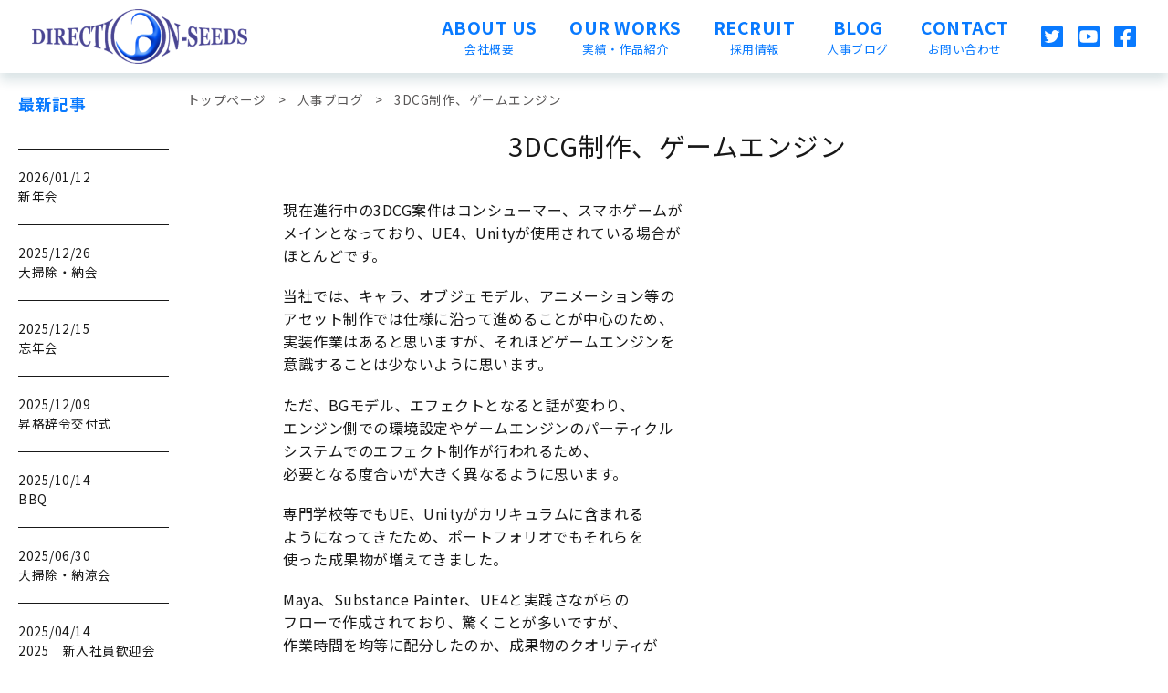

--- FILE ---
content_type: text/html; charset=UTF-8
request_url: https://www.d-seeds.com/blog/9833694.html
body_size: 10230
content:

<!doctype html>
<html lang="ja">
<head prefix="og: http://ogp.me/ns# fb: http://ogp.me/ns/fb# article: http://ogp.me/ns/article#" itemscope itemtype="http://schema.org/Organization">
<meta charset="UTF-8">
<meta http-equiv="X-UA-Compatible" content="IE=edge">
<meta name="viewport" content="width=device-width,initial-scale=1">
<title>3DCG制作、ゲームエンジン | 株式会社ディレクションシーズ</title>
<meta name='robots' content='max-image-preview:large' />
	<style>img:is([sizes="auto" i], [sizes^="auto," i]) { contain-intrinsic-size: 3000px 1500px }</style>
	<link rel="alternate" type="application/rss+xml" title="株式会社ディレクションシーズ &raquo; フィード" href="https://www.d-seeds.com/feed" />
<link rel="alternate" type="application/rss+xml" title="株式会社ディレクションシーズ &raquo; コメントフィード" href="https://www.d-seeds.com/comments/feed" />
<script type="text/javascript">
/* <![CDATA[ */
window._wpemojiSettings = {"baseUrl":"https:\/\/s.w.org\/images\/core\/emoji\/15.0.3\/72x72\/","ext":".png","svgUrl":"https:\/\/s.w.org\/images\/core\/emoji\/15.0.3\/svg\/","svgExt":".svg","source":{"concatemoji":"https:\/\/www.d-seeds.com\/wp-includes\/js\/wp-emoji-release.min.js?ver=6.7.4"}};
/*! This file is auto-generated */
!function(i,n){var o,s,e;function c(e){try{var t={supportTests:e,timestamp:(new Date).valueOf()};sessionStorage.setItem(o,JSON.stringify(t))}catch(e){}}function p(e,t,n){e.clearRect(0,0,e.canvas.width,e.canvas.height),e.fillText(t,0,0);var t=new Uint32Array(e.getImageData(0,0,e.canvas.width,e.canvas.height).data),r=(e.clearRect(0,0,e.canvas.width,e.canvas.height),e.fillText(n,0,0),new Uint32Array(e.getImageData(0,0,e.canvas.width,e.canvas.height).data));return t.every(function(e,t){return e===r[t]})}function u(e,t,n){switch(t){case"flag":return n(e,"\ud83c\udff3\ufe0f\u200d\u26a7\ufe0f","\ud83c\udff3\ufe0f\u200b\u26a7\ufe0f")?!1:!n(e,"\ud83c\uddfa\ud83c\uddf3","\ud83c\uddfa\u200b\ud83c\uddf3")&&!n(e,"\ud83c\udff4\udb40\udc67\udb40\udc62\udb40\udc65\udb40\udc6e\udb40\udc67\udb40\udc7f","\ud83c\udff4\u200b\udb40\udc67\u200b\udb40\udc62\u200b\udb40\udc65\u200b\udb40\udc6e\u200b\udb40\udc67\u200b\udb40\udc7f");case"emoji":return!n(e,"\ud83d\udc26\u200d\u2b1b","\ud83d\udc26\u200b\u2b1b")}return!1}function f(e,t,n){var r="undefined"!=typeof WorkerGlobalScope&&self instanceof WorkerGlobalScope?new OffscreenCanvas(300,150):i.createElement("canvas"),a=r.getContext("2d",{willReadFrequently:!0}),o=(a.textBaseline="top",a.font="600 32px Arial",{});return e.forEach(function(e){o[e]=t(a,e,n)}),o}function t(e){var t=i.createElement("script");t.src=e,t.defer=!0,i.head.appendChild(t)}"undefined"!=typeof Promise&&(o="wpEmojiSettingsSupports",s=["flag","emoji"],n.supports={everything:!0,everythingExceptFlag:!0},e=new Promise(function(e){i.addEventListener("DOMContentLoaded",e,{once:!0})}),new Promise(function(t){var n=function(){try{var e=JSON.parse(sessionStorage.getItem(o));if("object"==typeof e&&"number"==typeof e.timestamp&&(new Date).valueOf()<e.timestamp+604800&&"object"==typeof e.supportTests)return e.supportTests}catch(e){}return null}();if(!n){if("undefined"!=typeof Worker&&"undefined"!=typeof OffscreenCanvas&&"undefined"!=typeof URL&&URL.createObjectURL&&"undefined"!=typeof Blob)try{var e="postMessage("+f.toString()+"("+[JSON.stringify(s),u.toString(),p.toString()].join(",")+"));",r=new Blob([e],{type:"text/javascript"}),a=new Worker(URL.createObjectURL(r),{name:"wpTestEmojiSupports"});return void(a.onmessage=function(e){c(n=e.data),a.terminate(),t(n)})}catch(e){}c(n=f(s,u,p))}t(n)}).then(function(e){for(var t in e)n.supports[t]=e[t],n.supports.everything=n.supports.everything&&n.supports[t],"flag"!==t&&(n.supports.everythingExceptFlag=n.supports.everythingExceptFlag&&n.supports[t]);n.supports.everythingExceptFlag=n.supports.everythingExceptFlag&&!n.supports.flag,n.DOMReady=!1,n.readyCallback=function(){n.DOMReady=!0}}).then(function(){return e}).then(function(){var e;n.supports.everything||(n.readyCallback(),(e=n.source||{}).concatemoji?t(e.concatemoji):e.wpemoji&&e.twemoji&&(t(e.twemoji),t(e.wpemoji)))}))}((window,document),window._wpemojiSettings);
/* ]]> */
</script>
<style id='wp-emoji-styles-inline-css' type='text/css'>

	img.wp-smiley, img.emoji {
		display: inline !important;
		border: none !important;
		box-shadow: none !important;
		height: 1em !important;
		width: 1em !important;
		margin: 0 0.07em !important;
		vertical-align: -0.1em !important;
		background: none !important;
		padding: 0 !important;
	}
</style>
<link rel='stylesheet' id='wp-block-library-css' href='https://www.d-seeds.com/wp-includes/css/dist/block-library/style.min.css?ver=6.7.4' type='text/css' media='all' />
<style id='wp-block-library-theme-inline-css' type='text/css'>
.wp-block-audio :where(figcaption){color:#555;font-size:13px;text-align:center}.is-dark-theme .wp-block-audio :where(figcaption){color:#ffffffa6}.wp-block-audio{margin:0 0 1em}.wp-block-code{border:1px solid #ccc;border-radius:4px;font-family:Menlo,Consolas,monaco,monospace;padding:.8em 1em}.wp-block-embed :where(figcaption){color:#555;font-size:13px;text-align:center}.is-dark-theme .wp-block-embed :where(figcaption){color:#ffffffa6}.wp-block-embed{margin:0 0 1em}.blocks-gallery-caption{color:#555;font-size:13px;text-align:center}.is-dark-theme .blocks-gallery-caption{color:#ffffffa6}:root :where(.wp-block-image figcaption){color:#555;font-size:13px;text-align:center}.is-dark-theme :root :where(.wp-block-image figcaption){color:#ffffffa6}.wp-block-image{margin:0 0 1em}.wp-block-pullquote{border-bottom:4px solid;border-top:4px solid;color:currentColor;margin-bottom:1.75em}.wp-block-pullquote cite,.wp-block-pullquote footer,.wp-block-pullquote__citation{color:currentColor;font-size:.8125em;font-style:normal;text-transform:uppercase}.wp-block-quote{border-left:.25em solid;margin:0 0 1.75em;padding-left:1em}.wp-block-quote cite,.wp-block-quote footer{color:currentColor;font-size:.8125em;font-style:normal;position:relative}.wp-block-quote:where(.has-text-align-right){border-left:none;border-right:.25em solid;padding-left:0;padding-right:1em}.wp-block-quote:where(.has-text-align-center){border:none;padding-left:0}.wp-block-quote.is-large,.wp-block-quote.is-style-large,.wp-block-quote:where(.is-style-plain){border:none}.wp-block-search .wp-block-search__label{font-weight:700}.wp-block-search__button{border:1px solid #ccc;padding:.375em .625em}:where(.wp-block-group.has-background){padding:1.25em 2.375em}.wp-block-separator.has-css-opacity{opacity:.4}.wp-block-separator{border:none;border-bottom:2px solid;margin-left:auto;margin-right:auto}.wp-block-separator.has-alpha-channel-opacity{opacity:1}.wp-block-separator:not(.is-style-wide):not(.is-style-dots){width:100px}.wp-block-separator.has-background:not(.is-style-dots){border-bottom:none;height:1px}.wp-block-separator.has-background:not(.is-style-wide):not(.is-style-dots){height:2px}.wp-block-table{margin:0 0 1em}.wp-block-table td,.wp-block-table th{word-break:normal}.wp-block-table :where(figcaption){color:#555;font-size:13px;text-align:center}.is-dark-theme .wp-block-table :where(figcaption){color:#ffffffa6}.wp-block-video :where(figcaption){color:#555;font-size:13px;text-align:center}.is-dark-theme .wp-block-video :where(figcaption){color:#ffffffa6}.wp-block-video{margin:0 0 1em}:root :where(.wp-block-template-part.has-background){margin-bottom:0;margin-top:0;padding:1.25em 2.375em}
</style>
<style id='classic-theme-styles-inline-css' type='text/css'>
/*! This file is auto-generated */
.wp-block-button__link{color:#fff;background-color:#32373c;border-radius:9999px;box-shadow:none;text-decoration:none;padding:calc(.667em + 2px) calc(1.333em + 2px);font-size:1.125em}.wp-block-file__button{background:#32373c;color:#fff;text-decoration:none}
</style>
<style id='global-styles-inline-css' type='text/css'>
:root{--wp--preset--aspect-ratio--square: 1;--wp--preset--aspect-ratio--4-3: 4/3;--wp--preset--aspect-ratio--3-4: 3/4;--wp--preset--aspect-ratio--3-2: 3/2;--wp--preset--aspect-ratio--2-3: 2/3;--wp--preset--aspect-ratio--16-9: 16/9;--wp--preset--aspect-ratio--9-16: 9/16;--wp--preset--color--black: #000000;--wp--preset--color--cyan-bluish-gray: #abb8c3;--wp--preset--color--white: #ffffff;--wp--preset--color--pale-pink: #f78da7;--wp--preset--color--vivid-red: #cf2e2e;--wp--preset--color--luminous-vivid-orange: #ff6900;--wp--preset--color--luminous-vivid-amber: #fcb900;--wp--preset--color--light-green-cyan: #7bdcb5;--wp--preset--color--vivid-green-cyan: #00d084;--wp--preset--color--pale-cyan-blue: #8ed1fc;--wp--preset--color--vivid-cyan-blue: #0693e3;--wp--preset--color--vivid-purple: #9b51e0;--wp--preset--gradient--vivid-cyan-blue-to-vivid-purple: linear-gradient(135deg,rgba(6,147,227,1) 0%,rgb(155,81,224) 100%);--wp--preset--gradient--light-green-cyan-to-vivid-green-cyan: linear-gradient(135deg,rgb(122,220,180) 0%,rgb(0,208,130) 100%);--wp--preset--gradient--luminous-vivid-amber-to-luminous-vivid-orange: linear-gradient(135deg,rgba(252,185,0,1) 0%,rgba(255,105,0,1) 100%);--wp--preset--gradient--luminous-vivid-orange-to-vivid-red: linear-gradient(135deg,rgba(255,105,0,1) 0%,rgb(207,46,46) 100%);--wp--preset--gradient--very-light-gray-to-cyan-bluish-gray: linear-gradient(135deg,rgb(238,238,238) 0%,rgb(169,184,195) 100%);--wp--preset--gradient--cool-to-warm-spectrum: linear-gradient(135deg,rgb(74,234,220) 0%,rgb(151,120,209) 20%,rgb(207,42,186) 40%,rgb(238,44,130) 60%,rgb(251,105,98) 80%,rgb(254,248,76) 100%);--wp--preset--gradient--blush-light-purple: linear-gradient(135deg,rgb(255,206,236) 0%,rgb(152,150,240) 100%);--wp--preset--gradient--blush-bordeaux: linear-gradient(135deg,rgb(254,205,165) 0%,rgb(254,45,45) 50%,rgb(107,0,62) 100%);--wp--preset--gradient--luminous-dusk: linear-gradient(135deg,rgb(255,203,112) 0%,rgb(199,81,192) 50%,rgb(65,88,208) 100%);--wp--preset--gradient--pale-ocean: linear-gradient(135deg,rgb(255,245,203) 0%,rgb(182,227,212) 50%,rgb(51,167,181) 100%);--wp--preset--gradient--electric-grass: linear-gradient(135deg,rgb(202,248,128) 0%,rgb(113,206,126) 100%);--wp--preset--gradient--midnight: linear-gradient(135deg,rgb(2,3,129) 0%,rgb(40,116,252) 100%);--wp--preset--font-size--small: 13px;--wp--preset--font-size--medium: 20px;--wp--preset--font-size--large: 36px;--wp--preset--font-size--x-large: 42px;--wp--preset--spacing--20: 0.44rem;--wp--preset--spacing--30: 0.67rem;--wp--preset--spacing--40: 1rem;--wp--preset--spacing--50: 1.5rem;--wp--preset--spacing--60: 2.25rem;--wp--preset--spacing--70: 3.38rem;--wp--preset--spacing--80: 5.06rem;--wp--preset--shadow--natural: 6px 6px 9px rgba(0, 0, 0, 0.2);--wp--preset--shadow--deep: 12px 12px 50px rgba(0, 0, 0, 0.4);--wp--preset--shadow--sharp: 6px 6px 0px rgba(0, 0, 0, 0.2);--wp--preset--shadow--outlined: 6px 6px 0px -3px rgba(255, 255, 255, 1), 6px 6px rgba(0, 0, 0, 1);--wp--preset--shadow--crisp: 6px 6px 0px rgba(0, 0, 0, 1);}:where(.is-layout-flex){gap: 0.5em;}:where(.is-layout-grid){gap: 0.5em;}body .is-layout-flex{display: flex;}.is-layout-flex{flex-wrap: wrap;align-items: center;}.is-layout-flex > :is(*, div){margin: 0;}body .is-layout-grid{display: grid;}.is-layout-grid > :is(*, div){margin: 0;}:where(.wp-block-columns.is-layout-flex){gap: 2em;}:where(.wp-block-columns.is-layout-grid){gap: 2em;}:where(.wp-block-post-template.is-layout-flex){gap: 1.25em;}:where(.wp-block-post-template.is-layout-grid){gap: 1.25em;}.has-black-color{color: var(--wp--preset--color--black) !important;}.has-cyan-bluish-gray-color{color: var(--wp--preset--color--cyan-bluish-gray) !important;}.has-white-color{color: var(--wp--preset--color--white) !important;}.has-pale-pink-color{color: var(--wp--preset--color--pale-pink) !important;}.has-vivid-red-color{color: var(--wp--preset--color--vivid-red) !important;}.has-luminous-vivid-orange-color{color: var(--wp--preset--color--luminous-vivid-orange) !important;}.has-luminous-vivid-amber-color{color: var(--wp--preset--color--luminous-vivid-amber) !important;}.has-light-green-cyan-color{color: var(--wp--preset--color--light-green-cyan) !important;}.has-vivid-green-cyan-color{color: var(--wp--preset--color--vivid-green-cyan) !important;}.has-pale-cyan-blue-color{color: var(--wp--preset--color--pale-cyan-blue) !important;}.has-vivid-cyan-blue-color{color: var(--wp--preset--color--vivid-cyan-blue) !important;}.has-vivid-purple-color{color: var(--wp--preset--color--vivid-purple) !important;}.has-black-background-color{background-color: var(--wp--preset--color--black) !important;}.has-cyan-bluish-gray-background-color{background-color: var(--wp--preset--color--cyan-bluish-gray) !important;}.has-white-background-color{background-color: var(--wp--preset--color--white) !important;}.has-pale-pink-background-color{background-color: var(--wp--preset--color--pale-pink) !important;}.has-vivid-red-background-color{background-color: var(--wp--preset--color--vivid-red) !important;}.has-luminous-vivid-orange-background-color{background-color: var(--wp--preset--color--luminous-vivid-orange) !important;}.has-luminous-vivid-amber-background-color{background-color: var(--wp--preset--color--luminous-vivid-amber) !important;}.has-light-green-cyan-background-color{background-color: var(--wp--preset--color--light-green-cyan) !important;}.has-vivid-green-cyan-background-color{background-color: var(--wp--preset--color--vivid-green-cyan) !important;}.has-pale-cyan-blue-background-color{background-color: var(--wp--preset--color--pale-cyan-blue) !important;}.has-vivid-cyan-blue-background-color{background-color: var(--wp--preset--color--vivid-cyan-blue) !important;}.has-vivid-purple-background-color{background-color: var(--wp--preset--color--vivid-purple) !important;}.has-black-border-color{border-color: var(--wp--preset--color--black) !important;}.has-cyan-bluish-gray-border-color{border-color: var(--wp--preset--color--cyan-bluish-gray) !important;}.has-white-border-color{border-color: var(--wp--preset--color--white) !important;}.has-pale-pink-border-color{border-color: var(--wp--preset--color--pale-pink) !important;}.has-vivid-red-border-color{border-color: var(--wp--preset--color--vivid-red) !important;}.has-luminous-vivid-orange-border-color{border-color: var(--wp--preset--color--luminous-vivid-orange) !important;}.has-luminous-vivid-amber-border-color{border-color: var(--wp--preset--color--luminous-vivid-amber) !important;}.has-light-green-cyan-border-color{border-color: var(--wp--preset--color--light-green-cyan) !important;}.has-vivid-green-cyan-border-color{border-color: var(--wp--preset--color--vivid-green-cyan) !important;}.has-pale-cyan-blue-border-color{border-color: var(--wp--preset--color--pale-cyan-blue) !important;}.has-vivid-cyan-blue-border-color{border-color: var(--wp--preset--color--vivid-cyan-blue) !important;}.has-vivid-purple-border-color{border-color: var(--wp--preset--color--vivid-purple) !important;}.has-vivid-cyan-blue-to-vivid-purple-gradient-background{background: var(--wp--preset--gradient--vivid-cyan-blue-to-vivid-purple) !important;}.has-light-green-cyan-to-vivid-green-cyan-gradient-background{background: var(--wp--preset--gradient--light-green-cyan-to-vivid-green-cyan) !important;}.has-luminous-vivid-amber-to-luminous-vivid-orange-gradient-background{background: var(--wp--preset--gradient--luminous-vivid-amber-to-luminous-vivid-orange) !important;}.has-luminous-vivid-orange-to-vivid-red-gradient-background{background: var(--wp--preset--gradient--luminous-vivid-orange-to-vivid-red) !important;}.has-very-light-gray-to-cyan-bluish-gray-gradient-background{background: var(--wp--preset--gradient--very-light-gray-to-cyan-bluish-gray) !important;}.has-cool-to-warm-spectrum-gradient-background{background: var(--wp--preset--gradient--cool-to-warm-spectrum) !important;}.has-blush-light-purple-gradient-background{background: var(--wp--preset--gradient--blush-light-purple) !important;}.has-blush-bordeaux-gradient-background{background: var(--wp--preset--gradient--blush-bordeaux) !important;}.has-luminous-dusk-gradient-background{background: var(--wp--preset--gradient--luminous-dusk) !important;}.has-pale-ocean-gradient-background{background: var(--wp--preset--gradient--pale-ocean) !important;}.has-electric-grass-gradient-background{background: var(--wp--preset--gradient--electric-grass) !important;}.has-midnight-gradient-background{background: var(--wp--preset--gradient--midnight) !important;}.has-small-font-size{font-size: var(--wp--preset--font-size--small) !important;}.has-medium-font-size{font-size: var(--wp--preset--font-size--medium) !important;}.has-large-font-size{font-size: var(--wp--preset--font-size--large) !important;}.has-x-large-font-size{font-size: var(--wp--preset--font-size--x-large) !important;}
:where(.wp-block-post-template.is-layout-flex){gap: 1.25em;}:where(.wp-block-post-template.is-layout-grid){gap: 1.25em;}
:where(.wp-block-columns.is-layout-flex){gap: 2em;}:where(.wp-block-columns.is-layout-grid){gap: 2em;}
:root :where(.wp-block-pullquote){font-size: 1.5em;line-height: 1.6;}
</style>
<!--n2css--><link rel="https://api.w.org/" href="https://www.d-seeds.com/wp-json/" /><link rel="alternate" title="JSON" type="application/json" href="https://www.d-seeds.com/wp-json/wp/v2/posts/1214" /><link rel="EditURI" type="application/rsd+xml" title="RSD" href="https://www.d-seeds.com/xmlrpc.php?rsd" />
<link rel="canonical" href="https://www.d-seeds.com/blog/9833694.html" />
<link rel='shortlink' href='https://www.d-seeds.com/?p=1214' />
<link rel="alternate" title="oEmbed (JSON)" type="application/json+oembed" href="https://www.d-seeds.com/wp-json/oembed/1.0/embed?url=https%3A%2F%2Fwww.d-seeds.com%2Fblog%2F9833694.html" />
<link rel="alternate" title="oEmbed (XML)" type="text/xml+oembed" href="https://www.d-seeds.com/wp-json/oembed/1.0/embed?url=https%3A%2F%2Fwww.d-seeds.com%2Fblog%2F9833694.html&#038;format=xml" />
<link rel="amphtml" href="https://www.d-seeds.com/blog/9833694.html/amp"><meta itemprop="name" content="3DCG制作、ゲームエンジン | 株式会社ディレクションシーズ">
<meta itemprop="url" content="https://www.d-seeds.com/blog/9833694.html/">
<meta itemprop="description" content="…">
<link rel="stylesheet" href="https://fonts.googleapis.com/css?family=Noto+Sans+JP:400,700&display=swap">
<link rel="stylesheet" href="https://cdn.jsdelivr.net/npm/cyanotype.css@0.1.2/cyanotype.min.css">
<link rel="stylesheet" href="https://cdn.jsdelivr.net/npm/swiper@5.0.4/css/swiper.min.css">
<link rel="stylesheet" href="https://cdn.jsdelivr.net/npm/lightcase@2.5.0/src/css/lightcase.css">
<link rel="stylesheet" href="https://www.d-seeds.com/wp-content/themes/directionseeds/style.css?20210709">
<script defer src="https://cdn.jsdelivr.net/npm/moveto@1.8.2/dist/moveTo.min.js"></script>
<script defer src="https://cdn.jsdelivr.net/npm/swiper@5.0.4/js/swiper.min.js"></script>
<script defer src="https://cdn.jsdelivr.net/npm/jquery@3.4.1/dist/jquery.min.js"></script>
<script defer src="https://cdn.jsdelivr.net/npm/lightcase@2.5.0/src/js/lightcase.min.js"></script>
<script defer src="https://ajaxzip3.github.io/ajaxzip3.js"></script>
<script defer src="https://www.d-seeds.com/wp-content/themes/directionseeds/main.js?20200310"></script>
<!-- Global site tag (gtag.js) - Google Analytics -->
<script async src="https://www.googletagmanager.com/gtag/js?id=UA-194952617-1"></script>
<script>
  window.dataLayer = window.dataLayer || [];
  function gtag(){dataLayer.push(arguments);}
  gtag('js', new Date());

  gtag('config', 'UA-194952617-1');
  gtag('config', 'G-QTTJQ0XJ2E');
</script>
</head>
<body id="top" class="post-template-default single single-post postid-1214 single-format-standard" itemscope itemtype="http://schema.org/Webpage">
<header id="header" itemscope itemtype="http://schema.org/WPHeader">
<div id="nav">
<div class="content">
<div class="logo"><a href="https://www.d-seeds.com/"><img src="https://www.d-seeds.com/wp-content/themes/directionseeds/img/logo.png" srcset="https://www.d-seeds.com/wp-content/themes/directionseeds/img/logo.png 1x,https://www.d-seeds.com/wp-content/themes/directionseeds/img/logo@2x.png 2x" alt="株式会社ディレクションシーズ" width="354" height="90"></a></div>
<div class="column">
<input id="global-menu" class="screen-reader-only" type="checkbox">
<h2><label for="global-menu"><span class="screen-reader-only">メニュー</span></label></h2>
<nav role="navigation">
<ul class="internal">
<li itemprop="url"><a href="https://www.d-seeds.com/about" itemprop="name"><span>About us</span><span>会社概要</span></a></li>
<li itemprop="url"><a href="https://www.d-seeds.com/work" itemprop="name"><span>Our works</span><span>実績・作品紹介</span></a></li>
<li itemprop="url"><a href="https://www.d-seeds.com/recruit" itemprop="name"><span>Recruit</span><span>採用情報</span></a></li>
<li itemprop="url"><a href="https://www.d-seeds.com/blog" itemprop="name"><span>Blog</span><span>人事ブログ</span></a></li>
<li itemprop="url"><a href="https://www.d-seeds.com/contact" itemprop="name"><span>Contact</span><span>お問い合わせ</span></a></li>
</ul>
<ul class="socialmedia">
<li itemprop="url"><a href="https://twitter.com/d_seeds_JOB" rel="nofollow noopener noreferrer" target="_blank" itemprop="name"><svg viewBox="0 0 24 24" xmlns="http://www.w3.org/2000/svg" xmlns:xlink="http://www.w3.org/1999/xlink"><title>Twitter</title><path d="m21.4285714 0h-18.85714283c-1.41964286 0-2.57142857 1.15178571-2.57142857 2.57142857v18.85714283c0 1.4196429 1.15178571 2.5714286 2.57142857 2.5714286h18.85714283c1.4196429 0 2.5714286-1.1517857 2.5714286-2.5714286v-18.85714283c0-1.41964286-1.1517857-2.57142857-2.5714286-2.57142857zm-2.6196428 8.50714286c.0107143.15.0107143.30535714.0107143.45535714 0 4.6446429-3.5357143 9.9964286-9.99642861 9.9964286-1.99285715 0-3.84107143-.5785715-5.39464286-1.575.28392857.0321428.55714286.0428571.84642857.0428571 1.64464286 0 3.15535714-.5571428 4.36071429-1.5-1.54285715-.0321428-2.83928572-1.0446428-3.28392858-2.4375.54107143.0803572 1.02857143.0803572 1.58571429-.0642857-1.60714286-.3267857-2.8125-1.7410714-2.8125-3.45v-.04285714c.46607143.26250004 1.0125.42321424 1.58571429.44464284-.97883135-.65108744-1.56621033-1.74940568-1.56428572-2.92499999 0-.65357142.17142857-1.25357142.47678572-1.77321428 1.73035714 2.13214286 4.32857142 3.525 7.24285711 3.675-.4982143-2.38392857 1.2857143-4.31785714 3.4285715-4.31785714 1.0125 0 1.9232142.42321428 2.5660714 1.10892857.7928571-.15 1.5535714-.44464286 2.2285714-.84642857-.2625.81428571-.8142857 1.5-1.5428571 1.93392857.7071428-.075 1.3928571-.27321429 2.025-.54642857-.4767857.70178571-1.0767857 1.32321428-1.7625 1.82142857z"/></svg></a></li>
<li itemprop="url"><a href="https://www.youtube.com/user/DirectionSeeds/videos" rel="nofollow noopener noreferrer" target="_blank" itemprop="name"><svg viewBox="0 0 24 24" xmlns="http://www.w3.org/2000/svg" xmlns:xlink="http://www.w3.org/1999/xlink"><title>YouTube</title><path d="m10.0071429 9.1125 5.1 2.8982143-5.1 2.8982143zm13.9928571-6.54107143v18.85714283c0 1.4196429-1.1517857 2.5714286-2.5714286 2.5714286h-18.85714283c-1.41964286 0-2.57142857-1.1517857-2.57142857-2.5714286v-18.85714283c0-1.41964286 1.15178571-2.57142857 2.57142857-2.57142857h18.85714283c1.4196429 0 2.5714286 1.15178571 2.5714286 2.57142857zm-2.25 9.44464283s0-3.19285711-.4071429-4.72499997c-.225-.84642857-.8839285-1.51071429-1.725-1.73571429-1.5160714-.4125-7.6178571-.4125-7.6178571-.4125s-6.10178571 0-7.61785714.4125c-.84107143.225-1.5.88928572-1.725 1.73571429-.40714286 1.52678571-.40714286 4.72499997-.40714286 4.72499997s0 3.1928572.40714286 4.725c.225.8464286.88392857 1.4839286 1.725 1.7089286 1.51607143.4071429 7.61785714.4071429 7.61785714.4071429s6.1017857 0 7.6178571-.4125c.8410715-.225 1.5-.8625 1.725-1.7089286.4071429-1.5267857.4071429-4.7196429.4071429-4.7196429z"/></svg></a></li>
<li itemprop="url"><a href="https://www.facebook.com/111389390580813/" rel="nofollow noopener noreferrer" target="_blank" itemprop="name"><svg viewBox="0 0 24 24" xmlns="http://www.w3.org/2000/svg" xmlns:xlink="http://www.w3.org/1999/xlink"><title>Facebook</title><path d="m21.4285714 0h-18.85714283c-1.42016078 0-2.57142857 1.15126779-2.57142857 2.57142857v18.85714283c0 1.4201608 1.15126779 2.5714286 2.57142857 2.5714286h7.35267857v-8.1594643h-3.375v-3.8405357h3.375v-2.92714286c0-3.32946428 1.98214286-5.16857143 5.01803576-5.16857143 1.4539285 0 2.9742857.25928572 2.9742857.25928572v3.26785714h-1.6751786c-1.6505357 0-2.1653571 1.02428572-2.1653571 2.07482143v2.49375h3.6846428l-.5892857 3.8405357h-3.0953571v8.1594643h7.3526785c1.4201608 0 2.5714286-1.1512678 2.5714286-2.5714286v-18.85714283c0-1.42016078-1.1512678-2.57142857-2.5714286-2.57142857z"/></svg></a></li>
</ul>
</nav>
</div>
</div>
</div>
</header>

<div class="container">

<main id="main">

<nav class="breadcrumbs"><div class="content"><ol itemscope itemprop="Breadcrumb" itemtype="http://schema.org/BreadcrumbList"><li itemscope itemprop="itemListElement" itemtype="http://schema.org/ListItem"><a href="https://www.d-seeds.com/" itemprop="item"><span itemprop="name">トップページ</span><meta itemprop="position" content="1"></a></li><li itemscope itemprop="itemListElement" itemtype="http://schema.org/ListItem"><a href="https://www.d-seeds.com/./blog" itemprop="item"><span itemprop="name">人事ブログ</span><meta itemprop="position" content="2"></a></li><li itemscope itemprop="itemListElement" itemtype="http://schema.org/ListItem"><a href="https://www.d-seeds.com/blog/9833694.html" itemprop="item"><span itemprop="name">3DCG制作、ゲームエンジン</span><meta itemprop="position" content="3"></a></li></ol></div></nav>
<article>
<div class="content">
<header>
<h1>3DCG制作、ゲームエンジン</h1>
</header>
<section>
<p>現在進行中の3DCG案件はコンシューマー、スマホゲームが<br />メインとなっており、UE4、Unityが使用されている場合が<br />ほとんどです。</p>
<p>当社では、キャラ、オブジェモデル、アニメーション等の<br />アセット制作では仕様に沿って進めることが中心のため、<br />実装作業はあると思いますが、それほどゲームエンジンを<br />意識することは少ないように思います。</p>
<p>ただ、BGモデル、エフェクトとなると話が変わり、<br />エンジン側での環境設定やゲームエンジンのパーティクル<br />システムでのエフェクト制作が行われるため、<br />必要となる度合いが大きく異なるように思います。</p>
<p>専門学校等でもUE、Unityがカリキュラムに含まれる<br />ようになってきたため、ポートフォリオでもそれらを<br />使った成果物が増えてきました。</p>
<p>Maya、Substance Painter、UE4と実践さながらの<br />フローで作成されており、驚くことが多いですが、<br />作業時間を均等に配分したのか、成果物のクオリティが<br />高くないことがままあります</p>
<p>会社ごとにポートフォリオに求める内容が異なりますが、</p>
<p>当社、3DCGデザイナーの場合、モデルのクオリティが<br />高いことが一番大事でツールはMaya、Photoshopだけでも問題なく、<br />SP、UE4の知識、経験は不問です。</p>
<p>ただ、ゲーム向けのエフェクトデザイナー志望の場合、<br />UE4、Unityを触っていることは評価点になります。</p>
<p>色々なツールがありますが、まずはメインツールの<br />Maya、3dsMaxでモデル、アニメーション等のそもそもの<br />クオリティを高めることがとにかく大事な気がします。</p>
<p>特にモデルはライバルが多く、覚えることも本当に多いので<br />時間がいくらあっても足りないことになってしまいます。</p>
<p><u><span style="color: rgb(0, 102, 204);">ディレクションシーズ募集要項</span></u>&nbsp;</p>
<p>その他の記事はこちら</p>
<p>・<a href="https://www.d-seeds.com/blog/9828572.html" target="_blank" rel="noopener"><span style="color: rgb(0, 102, 204);">3DCGデザイナー選考</span></a><br />・<a href="https://www.d-seeds.com/blog/9830258.html" target="_blank" rel="noopener"><span style="color: rgb(0, 102, 204);">3DCGデザイナー応募作品<br /></span></a>・<a href="https://www.d-seeds.com/blog/9830647.html" target="_blank" rel="noopener"><span style="color: rgb(0, 102, 204);">3DCG制作体制<br /></span></a>・<a href="https://www.d-seeds.com/blog/9830526.html" target="_blank" rel="noopener"><span style="color: rgb(0, 102, 204);">3DCG制作、DCCツール</span></a></p>
<div>・<a href="https://www.d-seeds.com/blog/9828806.html" target="_blank" rel="noopener"><span style="color: rgb(0, 102, 204);">3DCGデザイナーのキャリアパス</span></a><br />・<a href="https://www.d-seeds.com/blog/9792611.html" target="_blank" rel="noopener"><span style="color: rgb(0, 102, 204);">3DCGアニメーター研修成果物</span></a></div>
<p></p>
</section>
</div>
</article>

<nav class="page" role="navigation">
<a href="https://www.d-seeds.com/./blog">人事ブログへ戻る</a></nav>

</main>

<aside>

<h2>最新記事</h2><ul class="posts"><li class="%e6%96%b0%e5%b9%b4%e4%bc%9a2026"><a href="https://www.d-seeds.com/info/%e6%96%b0%e5%b9%b4%e4%bc%9a2026.html" rel="bookmark"><time datetime="2026-01-12">2026/01/12</time><span>新年会</span></a></li><li class="%e5%a4%a7%e6%8e%83%e9%99%a4%e7%b4%8d%e4%bc%9a2025"><a href="https://www.d-seeds.com/info/%e5%a4%a7%e6%8e%83%e9%99%a4%e7%b4%8d%e4%bc%9a2025.html" rel="bookmark"><time datetime="2025-12-26">2025/12/26</time><span>大掃除・納会</span></a></li><li class="%e5%bf%98%e5%b9%b4%e4%bc%9a2025"><a href="https://www.d-seeds.com/info/%e5%bf%98%e5%b9%b4%e4%bc%9a2025.html" rel="bookmark"><time datetime="2025-12-15">2025/12/15</time><span>忘年会</span></a></li><li class="%e6%98%87%e6%a0%bc%e8%be%9e%e4%bb%a4%e4%ba%a4%e4%bb%98%e5%bc%8f202512"><a href="https://www.d-seeds.com/info/%e6%98%87%e6%a0%bc%e8%be%9e%e4%bb%a4%e4%ba%a4%e4%bb%98%e5%bc%8f202512.html" rel="bookmark"><time datetime="2025-12-09">2025/12/09</time><span>昇格辞令交付式</span></a></li><li class="bbq2025"><a href="https://www.d-seeds.com/info/bbq2025.html" rel="bookmark"><time datetime="2025-10-14">2025/10/14</time><span>BBQ</span></a></li><li class="%e5%a4%a7%e6%8e%83%e9%99%a4%e3%83%bb%e7%b4%8d%e6%b6%bc%e4%bc%9a-2"><a href="https://www.d-seeds.com/info/%e5%a4%a7%e6%8e%83%e9%99%a4%e3%83%bb%e7%b4%8d%e6%b6%bc%e4%bc%9a-2.html" rel="bookmark"><time datetime="2025-06-30">2025/06/30</time><span>大掃除・納涼会</span></a></li><li class="2025%e3%80%80%e6%96%b0%e5%85%a5%e7%a4%be%e5%93%a1%e6%ad%93%e8%bf%8e%e4%bc%9a"><a href="https://www.d-seeds.com/info/2025%e3%80%80%e6%96%b0%e5%85%a5%e7%a4%be%e5%93%a1%e6%ad%93%e8%bf%8e%e4%bc%9a.html" rel="bookmark"><time datetime="2025-04-14">2025/04/14</time><span>2025　新入社員歓迎会</span></a></li><li class="%e5%85%a5%e7%a4%be%e5%bc%8f%e3%83%bb%e6%98%87%e6%a0%bc%e8%be%9e%e4%bb%a4%e4%ba%a4%e4%bb%98%e5%bc%8f"><a href="https://www.d-seeds.com/info/%e5%85%a5%e7%a4%be%e5%bc%8f%e3%83%bb%e6%98%87%e6%a0%bc%e8%be%9e%e4%bb%a4%e4%ba%a4%e4%bb%98%e5%bc%8f.html" rel="bookmark"><time datetime="2025-04-02">2025/04/02</time><span>入社式・昇格辞令交付式</span></a></li><li class="%e5%89%b5%e7%ab%8b%e8%a8%98%e5%bf%b5%e4%bc%9a-2"><a href="https://www.d-seeds.com/info/%e5%89%b5%e7%ab%8b%e8%a8%98%e5%bf%b5%e4%bc%9a-2.html" rel="bookmark"><time datetime="2025-02-18">2025/02/18</time><span>創立記念会</span></a></li><li class="%e6%96%b0%e5%b9%b4%e4%bc%9a"><a href="https://www.d-seeds.com/info/%e6%96%b0%e5%b9%b4%e4%bc%9a.html" rel="bookmark"><time datetime="2025-01-15">2025/01/15</time><span>新年会</span></a></li></ul><h2>アーカイブ</h2><select onchange="document.location.href=this.options[this.selectedIndex].value"><option value="">月を選択</option>	<option value='https://www.d-seeds.com/2026/01?cat=14'> 2026年1月 &nbsp;(1)</option>
	<option value='https://www.d-seeds.com/2025/12?cat=14'> 2025年12月 &nbsp;(3)</option>
	<option value='https://www.d-seeds.com/2025/10?cat=14'> 2025年10月 &nbsp;(1)</option>
	<option value='https://www.d-seeds.com/2025/06?cat=14'> 2025年6月 &nbsp;(1)</option>
	<option value='https://www.d-seeds.com/2025/04?cat=14'> 2025年4月 &nbsp;(2)</option>
	<option value='https://www.d-seeds.com/2025/02?cat=14'> 2025年2月 &nbsp;(1)</option>
	<option value='https://www.d-seeds.com/2025/01?cat=14'> 2025年1月 &nbsp;(2)</option>
	<option value='https://www.d-seeds.com/2024/12?cat=14'> 2024年12月 &nbsp;(2)</option>
	<option value='https://www.d-seeds.com/2024/10?cat=14'> 2024年10月 &nbsp;(1)</option>
	<option value='https://www.d-seeds.com/2024/07?cat=14'> 2024年7月 &nbsp;(1)</option>
	<option value='https://www.d-seeds.com/2024/04?cat=14'> 2024年4月 &nbsp;(1)</option>
	<option value='https://www.d-seeds.com/2024/01?cat=14'> 2024年1月 &nbsp;(1)</option>
	<option value='https://www.d-seeds.com/2023/12?cat=14'> 2023年12月 &nbsp;(1)</option>
	<option value='https://www.d-seeds.com/2023/11?cat=14'> 2023年11月 &nbsp;(1)</option>
	<option value='https://www.d-seeds.com/2023/10?cat=14'> 2023年10月 &nbsp;(1)</option>
	<option value='https://www.d-seeds.com/2023/09?cat=14'> 2023年9月 &nbsp;(4)</option>
	<option value='https://www.d-seeds.com/2023/08?cat=14'> 2023年8月 &nbsp;(1)</option>
	<option value='https://www.d-seeds.com/2023/06?cat=14'> 2023年6月 &nbsp;(1)</option>
	<option value='https://www.d-seeds.com/2023/04?cat=14'> 2023年4月 &nbsp;(1)</option>
	<option value='https://www.d-seeds.com/2023/02?cat=14'> 2023年2月 &nbsp;(1)</option>
	<option value='https://www.d-seeds.com/2023/01?cat=14'> 2023年1月 &nbsp;(2)</option>
	<option value='https://www.d-seeds.com/2022/12?cat=14'> 2022年12月 &nbsp;(3)</option>
	<option value='https://www.d-seeds.com/2022/06?cat=14'> 2022年6月 &nbsp;(1)</option>
	<option value='https://www.d-seeds.com/2022/04?cat=14'> 2022年4月 &nbsp;(2)</option>
	<option value='https://www.d-seeds.com/2022/02?cat=14'> 2022年2月 &nbsp;(1)</option>
	<option value='https://www.d-seeds.com/2021/12?cat=14'> 2021年12月 &nbsp;(2)</option>
	<option value='https://www.d-seeds.com/2021/09?cat=14'> 2021年9月 &nbsp;(1)</option>
	<option value='https://www.d-seeds.com/2021/06?cat=14'> 2021年6月 &nbsp;(2)</option>
	<option value='https://www.d-seeds.com/2021/05?cat=14'> 2021年5月 &nbsp;(11)</option>
	<option value='https://www.d-seeds.com/2021/04?cat=14'> 2021年4月 &nbsp;(4)</option>
	<option value='https://www.d-seeds.com/2021/01?cat=14'> 2021年1月 &nbsp;(1)</option>
	<option value='https://www.d-seeds.com/2020/12?cat=14'> 2020年12月 &nbsp;(2)</option>
	<option value='https://www.d-seeds.com/2020/11?cat=14'> 2020年11月 &nbsp;(3)</option>
	<option value='https://www.d-seeds.com/2020/10?cat=14'> 2020年10月 &nbsp;(2)</option>
	<option value='https://www.d-seeds.com/2020/09?cat=14'> 2020年9月 &nbsp;(1)</option>
	<option value='https://www.d-seeds.com/2020/08?cat=14'> 2020年8月 &nbsp;(2)</option>
	<option value='https://www.d-seeds.com/2020/04?cat=14'> 2020年4月 &nbsp;(3)</option>
	<option value='https://www.d-seeds.com/2020/03?cat=14'> 2020年3月 &nbsp;(2)</option>
	<option value='https://www.d-seeds.com/2020/02?cat=14'> 2020年2月 &nbsp;(1)</option>
	<option value='https://www.d-seeds.com/2020/01?cat=14'> 2020年1月 &nbsp;(2)</option>
	<option value='https://www.d-seeds.com/2019/12?cat=14'> 2019年12月 &nbsp;(3)</option>
	<option value='https://www.d-seeds.com/2019/11?cat=14'> 2019年11月 &nbsp;(1)</option>
	<option value='https://www.d-seeds.com/2019/10?cat=14'> 2019年10月 &nbsp;(3)</option>
	<option value='https://www.d-seeds.com/2019/08?cat=14'> 2019年8月 &nbsp;(1)</option>
	<option value='https://www.d-seeds.com/2019/07?cat=14'> 2019年7月 &nbsp;(2)</option>
	<option value='https://www.d-seeds.com/2019/06?cat=14'> 2019年6月 &nbsp;(1)</option>
	<option value='https://www.d-seeds.com/2019/04?cat=14'> 2019年4月 &nbsp;(4)</option>
	<option value='https://www.d-seeds.com/2019/03?cat=14'> 2019年3月 &nbsp;(1)</option>
	<option value='https://www.d-seeds.com/2019/02?cat=14'> 2019年2月 &nbsp;(1)</option>
	<option value='https://www.d-seeds.com/2019/01?cat=14'> 2019年1月 &nbsp;(3)</option>
	<option value='https://www.d-seeds.com/2018/12?cat=14'> 2018年12月 &nbsp;(5)</option>
	<option value='https://www.d-seeds.com/2018/10?cat=14'> 2018年10月 &nbsp;(2)</option>
	<option value='https://www.d-seeds.com/2018/09?cat=14'> 2018年9月 &nbsp;(1)</option>
	<option value='https://www.d-seeds.com/2018/07?cat=14'> 2018年7月 &nbsp;(3)</option>
	<option value='https://www.d-seeds.com/2018/04?cat=14'> 2018年4月 &nbsp;(1)</option>
	<option value='https://www.d-seeds.com/2018/02?cat=14'> 2018年2月 &nbsp;(1)</option>
	<option value='https://www.d-seeds.com/2018/01?cat=14'> 2018年1月 &nbsp;(3)</option>
	<option value='https://www.d-seeds.com/2017/12?cat=14'> 2017年12月 &nbsp;(4)</option>
	<option value='https://www.d-seeds.com/2017/11?cat=14'> 2017年11月 &nbsp;(1)</option>
	<option value='https://www.d-seeds.com/2017/10?cat=14'> 2017年10月 &nbsp;(1)</option>
	<option value='https://www.d-seeds.com/2017/09?cat=14'> 2017年9月 &nbsp;(1)</option>
	<option value='https://www.d-seeds.com/2017/08?cat=14'> 2017年8月 &nbsp;(1)</option>
	<option value='https://www.d-seeds.com/2017/06?cat=14'> 2017年6月 &nbsp;(1)</option>
	<option value='https://www.d-seeds.com/2017/04?cat=14'> 2017年4月 &nbsp;(3)</option>
	<option value='https://www.d-seeds.com/2017/02?cat=14'> 2017年2月 &nbsp;(1)</option>
	<option value='https://www.d-seeds.com/2017/01?cat=14'> 2017年1月 &nbsp;(1)</option>
	<option value='https://www.d-seeds.com/2016/12?cat=14'> 2016年12月 &nbsp;(3)</option>
	<option value='https://www.d-seeds.com/2016/11?cat=14'> 2016年11月 &nbsp;(1)</option>
	<option value='https://www.d-seeds.com/2016/10?cat=14'> 2016年10月 &nbsp;(1)</option>
	<option value='https://www.d-seeds.com/2016/09?cat=14'> 2016年9月 &nbsp;(1)</option>
	<option value='https://www.d-seeds.com/2016/07?cat=14'> 2016年7月 &nbsp;(1)</option>
	<option value='https://www.d-seeds.com/2016/06?cat=14'> 2016年6月 &nbsp;(1)</option>
	<option value='https://www.d-seeds.com/2016/04?cat=14'> 2016年4月 &nbsp;(2)</option>
	<option value='https://www.d-seeds.com/2016/02?cat=14'> 2016年2月 &nbsp;(2)</option>
	<option value='https://www.d-seeds.com/2016/01?cat=14'> 2016年1月 &nbsp;(1)</option>
	<option value='https://www.d-seeds.com/2015/12?cat=14'> 2015年12月 &nbsp;(2)</option>
	<option value='https://www.d-seeds.com/2015/10?cat=14'> 2015年10月 &nbsp;(1)</option>
	<option value='https://www.d-seeds.com/2015/09?cat=14'> 2015年9月 &nbsp;(1)</option>
	<option value='https://www.d-seeds.com/2015/06?cat=14'> 2015年6月 &nbsp;(1)</option>
	<option value='https://www.d-seeds.com/2015/05?cat=14'> 2015年5月 &nbsp;(2)</option>
	<option value='https://www.d-seeds.com/2015/01?cat=14'> 2015年1月 &nbsp;(2)</option>
	<option value='https://www.d-seeds.com/2014/12?cat=14'> 2014年12月 &nbsp;(2)</option>
	<option value='https://www.d-seeds.com/2014/11?cat=14'> 2014年11月 &nbsp;(1)</option>
	<option value='https://www.d-seeds.com/2014/10?cat=14'> 2014年10月 &nbsp;(1)</option>
	<option value='https://www.d-seeds.com/2014/08?cat=14'> 2014年8月 &nbsp;(1)</option>
	<option value='https://www.d-seeds.com/2014/07?cat=14'> 2014年7月 &nbsp;(1)</option>
	<option value='https://www.d-seeds.com/2014/04?cat=14'> 2014年4月 &nbsp;(1)</option>
	<option value='https://www.d-seeds.com/2014/01?cat=14'> 2014年1月 &nbsp;(2)</option>
	<option value='https://www.d-seeds.com/2013/12?cat=14'> 2013年12月 &nbsp;(2)</option>
	<option value='https://www.d-seeds.com/2013/10?cat=14'> 2013年10月 &nbsp;(3)</option>
	<option value='https://www.d-seeds.com/2013/09?cat=14'> 2013年9月 &nbsp;(1)</option>
	<option value='https://www.d-seeds.com/2013/08?cat=14'> 2013年8月 &nbsp;(1)</option>
	<option value='https://www.d-seeds.com/2013/06?cat=14'> 2013年6月 &nbsp;(1)</option>
	<option value='https://www.d-seeds.com/2013/05?cat=14'> 2013年5月 &nbsp;(1)</option>
	<option value='https://www.d-seeds.com/2013/04?cat=14'> 2013年4月 &nbsp;(1)</option>
	<option value='https://www.d-seeds.com/2013/01?cat=14'> 2013年1月 &nbsp;(1)</option>
	<option value='https://www.d-seeds.com/2012/10?cat=14'> 2012年10月 &nbsp;(1)</option>
	<option value='https://www.d-seeds.com/2012/08?cat=14'> 2012年8月 &nbsp;(1)</option>
	<option value='https://www.d-seeds.com/2012/07?cat=14'> 2012年7月 &nbsp;(1)</option>
	<option value='https://www.d-seeds.com/2012/06?cat=14'> 2012年6月 &nbsp;(1)</option>
	<option value='https://www.d-seeds.com/2012/05?cat=14'> 2012年5月 &nbsp;(1)</option>
	<option value='https://www.d-seeds.com/2012/03?cat=14'> 2012年3月 &nbsp;(1)</option>
	<option value='https://www.d-seeds.com/2012/02?cat=14'> 2012年2月 &nbsp;(1)</option>
	<option value='https://www.d-seeds.com/2012/01?cat=14'> 2012年1月 &nbsp;(1)</option>
	<option value='https://www.d-seeds.com/2011/12?cat=14'> 2011年12月 &nbsp;(2)</option>
	<option value='https://www.d-seeds.com/2011/10?cat=14'> 2011年10月 &nbsp;(7)</option>
	<option value='https://www.d-seeds.com/2011/09?cat=14'> 2011年9月 &nbsp;(9)</option>
	<option value='https://www.d-seeds.com/2011/08?cat=14'> 2011年8月 &nbsp;(2)</option>
	<option value='https://www.d-seeds.com/2011/07?cat=14'> 2011年7月 &nbsp;(2)</option>
	<option value='https://www.d-seeds.com/2011/06?cat=14'> 2011年6月 &nbsp;(3)</option>
	<option value='https://www.d-seeds.com/2011/05?cat=14'> 2011年5月 &nbsp;(2)</option>
	<option value='https://www.d-seeds.com/2011/04?cat=14'> 2011年4月 &nbsp;(1)</option>
	<option value='https://www.d-seeds.com/2011/03?cat=14'> 2011年3月 &nbsp;(1)</option>
	<option value='https://www.d-seeds.com/2011/02?cat=14'> 2011年2月 &nbsp;(1)</option>
	<option value='https://www.d-seeds.com/2011/01?cat=14'> 2011年1月 &nbsp;(1)</option>
	<option value='https://www.d-seeds.com/2010/09?cat=14'> 2010年9月 &nbsp;(2)</option>
	<option value='https://www.d-seeds.com/2010/06?cat=14'> 2010年6月 &nbsp;(1)</option>
	<option value='https://www.d-seeds.com/2010/03?cat=14'> 2010年3月 &nbsp;(1)</option>
	<option value='https://www.d-seeds.com/2010/02?cat=14'> 2010年2月 &nbsp;(1)</option>
	<option value='https://www.d-seeds.com/2010/01?cat=14'> 2010年1月 &nbsp;(3)</option>
	<option value='https://www.d-seeds.com/2009/12?cat=14'> 2009年12月 &nbsp;(2)</option>
	<option value='https://www.d-seeds.com/2009/11?cat=14'> 2009年11月 &nbsp;(3)</option>
	<option value='https://www.d-seeds.com/2009/10?cat=14'> 2009年10月 &nbsp;(1)</option>
	<option value='https://www.d-seeds.com/2009/09?cat=14'> 2009年9月 &nbsp;(1)</option>
	<option value='https://www.d-seeds.com/2009/01?cat=14'> 2009年1月 &nbsp;(4)</option>
	<option value='https://www.d-seeds.com/2008/12?cat=14'> 2008年12月 &nbsp;(3)</option>
</select>
</aside>

</div>

<footer id="footer" itemscope itemtype="http://schema.org/WPFooter">
<div class="content">
<nav>
<div>
<ul>
<li itemprop="url"><a href="https://www.d-seeds.com/./work" itemprop="name">実績・作品紹介</a>
<ul>
<li itemprop="url"><a href="https://www.d-seeds.com/work/case.html" rel="bookmark" itemprop="name">制作・開発実績</a></li>
<li itemprop="url"><a href="https://www.d-seeds.com/work/artwork.html" rel="bookmark" itemprop="name">作品紹介</a></li>
</ul>
</li>
</ul>
</div>
<div>
<ul>
<li itemprop="url"><a href="https://www.d-seeds.com/./recruit" itemprop="name">採用情報</a>
<ul>
<li itemprop="url"><a href="https://www.d-seeds.com/./recruit/requirement" itemprop="name">募集要項</a></li>
<li itemprop="url"><a href="https://www.d-seeds.com/./recruit/interview" itemprop="name">スタッフインタビュー</a></li>
<li itemprop="url"><a href="https://www.d-seeds.com/./recruit/environment" itemprop="name">環境・制度紹介</a></li>
<li itemprop="url"><a href="https://www.d-seeds.com/recruit/company.html" rel="bookmark" itemprop="name">会社データ</a></li>
<li itemprop="url"><a href="https://www.d-seeds.com/recruit/business.html" rel="bookmark" itemprop="name">事業紹介</a></li>
<li itemprop="url"><a href="https://www.d-seeds.com/recruit/message.html" rel="bookmark" itemprop="name">メッセージ</a></li>
<li itemprop="url"><a href="https://www.d-seeds.com/recruit/qa.html" rel="bookmark" itemprop="name">よくある質問</a></li>
<li itemprop="url"><a href="https://www.d-seeds.com/recruit/entry.html" rel="bookmark" itemprop="name">応募フォーム</a></li>
</ul>
</li>
</ul>
</div>
<div>
<ul>
<li itemprop="url"><a href="https://www.d-seeds.com/./info" itemprop="name">インフォメーション</a></li>
<li itemprop="url"><a href="https://www.d-seeds.com/./blog" itemprop="name">人事ブログ</a></li>
<li itemprop="url"><a href="https://www.d-seeds.com/about" itemprop="name">会社概要</a></li>
<li itemprop="url"><a href="https://www.d-seeds.com/contact" itemprop="name">お問い合わせ</a></li>
<li itemprop="url"><a href="https://www.d-seeds.com/privacy" itemprop="name">プライバシーポリシー</a></li>
</ul>
</div>
</nav>
<p class="copyright" lang="en">© Direction Seeds Co.,Ltd.</p>
</div>
</footer>

<script type="text/javascript" src="https://www.google.com/recaptcha/api.js?render=6LdP2t8UAAAAAJPD0sAEf08V78kIdzxYZn5vT_t4&amp;ver=3.0" id="google-recaptcha-js"></script>
<script type="text/javascript" src="https://www.d-seeds.com/wp-includes/js/dist/vendor/wp-polyfill.min.js?ver=3.15.0" id="wp-polyfill-js"></script>
<script type="text/javascript" id="wpcf7-recaptcha-js-before">
/* <![CDATA[ */
var wpcf7_recaptcha = {
    "sitekey": "6LdP2t8UAAAAAJPD0sAEf08V78kIdzxYZn5vT_t4",
    "actions": {
        "homepage": "homepage",
        "contactform": "contactform"
    }
};
/* ]]> */
</script>
<script type="text/javascript" src="https://www.d-seeds.com/wp-content/plugins/contact-form-7/modules/recaptcha/index.js?ver=6.1.4" id="wpcf7-recaptcha-js"></script>

</body>
</html>


--- FILE ---
content_type: text/html; charset=utf-8
request_url: https://www.google.com/recaptcha/api2/anchor?ar=1&k=6LdP2t8UAAAAAJPD0sAEf08V78kIdzxYZn5vT_t4&co=aHR0cHM6Ly93d3cuZC1zZWVkcy5jb206NDQz&hl=en&v=PoyoqOPhxBO7pBk68S4YbpHZ&size=invisible&anchor-ms=20000&execute-ms=30000&cb=jt2utkq440v5
body_size: 48807
content:
<!DOCTYPE HTML><html dir="ltr" lang="en"><head><meta http-equiv="Content-Type" content="text/html; charset=UTF-8">
<meta http-equiv="X-UA-Compatible" content="IE=edge">
<title>reCAPTCHA</title>
<style type="text/css">
/* cyrillic-ext */
@font-face {
  font-family: 'Roboto';
  font-style: normal;
  font-weight: 400;
  font-stretch: 100%;
  src: url(//fonts.gstatic.com/s/roboto/v48/KFO7CnqEu92Fr1ME7kSn66aGLdTylUAMa3GUBHMdazTgWw.woff2) format('woff2');
  unicode-range: U+0460-052F, U+1C80-1C8A, U+20B4, U+2DE0-2DFF, U+A640-A69F, U+FE2E-FE2F;
}
/* cyrillic */
@font-face {
  font-family: 'Roboto';
  font-style: normal;
  font-weight: 400;
  font-stretch: 100%;
  src: url(//fonts.gstatic.com/s/roboto/v48/KFO7CnqEu92Fr1ME7kSn66aGLdTylUAMa3iUBHMdazTgWw.woff2) format('woff2');
  unicode-range: U+0301, U+0400-045F, U+0490-0491, U+04B0-04B1, U+2116;
}
/* greek-ext */
@font-face {
  font-family: 'Roboto';
  font-style: normal;
  font-weight: 400;
  font-stretch: 100%;
  src: url(//fonts.gstatic.com/s/roboto/v48/KFO7CnqEu92Fr1ME7kSn66aGLdTylUAMa3CUBHMdazTgWw.woff2) format('woff2');
  unicode-range: U+1F00-1FFF;
}
/* greek */
@font-face {
  font-family: 'Roboto';
  font-style: normal;
  font-weight: 400;
  font-stretch: 100%;
  src: url(//fonts.gstatic.com/s/roboto/v48/KFO7CnqEu92Fr1ME7kSn66aGLdTylUAMa3-UBHMdazTgWw.woff2) format('woff2');
  unicode-range: U+0370-0377, U+037A-037F, U+0384-038A, U+038C, U+038E-03A1, U+03A3-03FF;
}
/* math */
@font-face {
  font-family: 'Roboto';
  font-style: normal;
  font-weight: 400;
  font-stretch: 100%;
  src: url(//fonts.gstatic.com/s/roboto/v48/KFO7CnqEu92Fr1ME7kSn66aGLdTylUAMawCUBHMdazTgWw.woff2) format('woff2');
  unicode-range: U+0302-0303, U+0305, U+0307-0308, U+0310, U+0312, U+0315, U+031A, U+0326-0327, U+032C, U+032F-0330, U+0332-0333, U+0338, U+033A, U+0346, U+034D, U+0391-03A1, U+03A3-03A9, U+03B1-03C9, U+03D1, U+03D5-03D6, U+03F0-03F1, U+03F4-03F5, U+2016-2017, U+2034-2038, U+203C, U+2040, U+2043, U+2047, U+2050, U+2057, U+205F, U+2070-2071, U+2074-208E, U+2090-209C, U+20D0-20DC, U+20E1, U+20E5-20EF, U+2100-2112, U+2114-2115, U+2117-2121, U+2123-214F, U+2190, U+2192, U+2194-21AE, U+21B0-21E5, U+21F1-21F2, U+21F4-2211, U+2213-2214, U+2216-22FF, U+2308-230B, U+2310, U+2319, U+231C-2321, U+2336-237A, U+237C, U+2395, U+239B-23B7, U+23D0, U+23DC-23E1, U+2474-2475, U+25AF, U+25B3, U+25B7, U+25BD, U+25C1, U+25CA, U+25CC, U+25FB, U+266D-266F, U+27C0-27FF, U+2900-2AFF, U+2B0E-2B11, U+2B30-2B4C, U+2BFE, U+3030, U+FF5B, U+FF5D, U+1D400-1D7FF, U+1EE00-1EEFF;
}
/* symbols */
@font-face {
  font-family: 'Roboto';
  font-style: normal;
  font-weight: 400;
  font-stretch: 100%;
  src: url(//fonts.gstatic.com/s/roboto/v48/KFO7CnqEu92Fr1ME7kSn66aGLdTylUAMaxKUBHMdazTgWw.woff2) format('woff2');
  unicode-range: U+0001-000C, U+000E-001F, U+007F-009F, U+20DD-20E0, U+20E2-20E4, U+2150-218F, U+2190, U+2192, U+2194-2199, U+21AF, U+21E6-21F0, U+21F3, U+2218-2219, U+2299, U+22C4-22C6, U+2300-243F, U+2440-244A, U+2460-24FF, U+25A0-27BF, U+2800-28FF, U+2921-2922, U+2981, U+29BF, U+29EB, U+2B00-2BFF, U+4DC0-4DFF, U+FFF9-FFFB, U+10140-1018E, U+10190-1019C, U+101A0, U+101D0-101FD, U+102E0-102FB, U+10E60-10E7E, U+1D2C0-1D2D3, U+1D2E0-1D37F, U+1F000-1F0FF, U+1F100-1F1AD, U+1F1E6-1F1FF, U+1F30D-1F30F, U+1F315, U+1F31C, U+1F31E, U+1F320-1F32C, U+1F336, U+1F378, U+1F37D, U+1F382, U+1F393-1F39F, U+1F3A7-1F3A8, U+1F3AC-1F3AF, U+1F3C2, U+1F3C4-1F3C6, U+1F3CA-1F3CE, U+1F3D4-1F3E0, U+1F3ED, U+1F3F1-1F3F3, U+1F3F5-1F3F7, U+1F408, U+1F415, U+1F41F, U+1F426, U+1F43F, U+1F441-1F442, U+1F444, U+1F446-1F449, U+1F44C-1F44E, U+1F453, U+1F46A, U+1F47D, U+1F4A3, U+1F4B0, U+1F4B3, U+1F4B9, U+1F4BB, U+1F4BF, U+1F4C8-1F4CB, U+1F4D6, U+1F4DA, U+1F4DF, U+1F4E3-1F4E6, U+1F4EA-1F4ED, U+1F4F7, U+1F4F9-1F4FB, U+1F4FD-1F4FE, U+1F503, U+1F507-1F50B, U+1F50D, U+1F512-1F513, U+1F53E-1F54A, U+1F54F-1F5FA, U+1F610, U+1F650-1F67F, U+1F687, U+1F68D, U+1F691, U+1F694, U+1F698, U+1F6AD, U+1F6B2, U+1F6B9-1F6BA, U+1F6BC, U+1F6C6-1F6CF, U+1F6D3-1F6D7, U+1F6E0-1F6EA, U+1F6F0-1F6F3, U+1F6F7-1F6FC, U+1F700-1F7FF, U+1F800-1F80B, U+1F810-1F847, U+1F850-1F859, U+1F860-1F887, U+1F890-1F8AD, U+1F8B0-1F8BB, U+1F8C0-1F8C1, U+1F900-1F90B, U+1F93B, U+1F946, U+1F984, U+1F996, U+1F9E9, U+1FA00-1FA6F, U+1FA70-1FA7C, U+1FA80-1FA89, U+1FA8F-1FAC6, U+1FACE-1FADC, U+1FADF-1FAE9, U+1FAF0-1FAF8, U+1FB00-1FBFF;
}
/* vietnamese */
@font-face {
  font-family: 'Roboto';
  font-style: normal;
  font-weight: 400;
  font-stretch: 100%;
  src: url(//fonts.gstatic.com/s/roboto/v48/KFO7CnqEu92Fr1ME7kSn66aGLdTylUAMa3OUBHMdazTgWw.woff2) format('woff2');
  unicode-range: U+0102-0103, U+0110-0111, U+0128-0129, U+0168-0169, U+01A0-01A1, U+01AF-01B0, U+0300-0301, U+0303-0304, U+0308-0309, U+0323, U+0329, U+1EA0-1EF9, U+20AB;
}
/* latin-ext */
@font-face {
  font-family: 'Roboto';
  font-style: normal;
  font-weight: 400;
  font-stretch: 100%;
  src: url(//fonts.gstatic.com/s/roboto/v48/KFO7CnqEu92Fr1ME7kSn66aGLdTylUAMa3KUBHMdazTgWw.woff2) format('woff2');
  unicode-range: U+0100-02BA, U+02BD-02C5, U+02C7-02CC, U+02CE-02D7, U+02DD-02FF, U+0304, U+0308, U+0329, U+1D00-1DBF, U+1E00-1E9F, U+1EF2-1EFF, U+2020, U+20A0-20AB, U+20AD-20C0, U+2113, U+2C60-2C7F, U+A720-A7FF;
}
/* latin */
@font-face {
  font-family: 'Roboto';
  font-style: normal;
  font-weight: 400;
  font-stretch: 100%;
  src: url(//fonts.gstatic.com/s/roboto/v48/KFO7CnqEu92Fr1ME7kSn66aGLdTylUAMa3yUBHMdazQ.woff2) format('woff2');
  unicode-range: U+0000-00FF, U+0131, U+0152-0153, U+02BB-02BC, U+02C6, U+02DA, U+02DC, U+0304, U+0308, U+0329, U+2000-206F, U+20AC, U+2122, U+2191, U+2193, U+2212, U+2215, U+FEFF, U+FFFD;
}
/* cyrillic-ext */
@font-face {
  font-family: 'Roboto';
  font-style: normal;
  font-weight: 500;
  font-stretch: 100%;
  src: url(//fonts.gstatic.com/s/roboto/v48/KFO7CnqEu92Fr1ME7kSn66aGLdTylUAMa3GUBHMdazTgWw.woff2) format('woff2');
  unicode-range: U+0460-052F, U+1C80-1C8A, U+20B4, U+2DE0-2DFF, U+A640-A69F, U+FE2E-FE2F;
}
/* cyrillic */
@font-face {
  font-family: 'Roboto';
  font-style: normal;
  font-weight: 500;
  font-stretch: 100%;
  src: url(//fonts.gstatic.com/s/roboto/v48/KFO7CnqEu92Fr1ME7kSn66aGLdTylUAMa3iUBHMdazTgWw.woff2) format('woff2');
  unicode-range: U+0301, U+0400-045F, U+0490-0491, U+04B0-04B1, U+2116;
}
/* greek-ext */
@font-face {
  font-family: 'Roboto';
  font-style: normal;
  font-weight: 500;
  font-stretch: 100%;
  src: url(//fonts.gstatic.com/s/roboto/v48/KFO7CnqEu92Fr1ME7kSn66aGLdTylUAMa3CUBHMdazTgWw.woff2) format('woff2');
  unicode-range: U+1F00-1FFF;
}
/* greek */
@font-face {
  font-family: 'Roboto';
  font-style: normal;
  font-weight: 500;
  font-stretch: 100%;
  src: url(//fonts.gstatic.com/s/roboto/v48/KFO7CnqEu92Fr1ME7kSn66aGLdTylUAMa3-UBHMdazTgWw.woff2) format('woff2');
  unicode-range: U+0370-0377, U+037A-037F, U+0384-038A, U+038C, U+038E-03A1, U+03A3-03FF;
}
/* math */
@font-face {
  font-family: 'Roboto';
  font-style: normal;
  font-weight: 500;
  font-stretch: 100%;
  src: url(//fonts.gstatic.com/s/roboto/v48/KFO7CnqEu92Fr1ME7kSn66aGLdTylUAMawCUBHMdazTgWw.woff2) format('woff2');
  unicode-range: U+0302-0303, U+0305, U+0307-0308, U+0310, U+0312, U+0315, U+031A, U+0326-0327, U+032C, U+032F-0330, U+0332-0333, U+0338, U+033A, U+0346, U+034D, U+0391-03A1, U+03A3-03A9, U+03B1-03C9, U+03D1, U+03D5-03D6, U+03F0-03F1, U+03F4-03F5, U+2016-2017, U+2034-2038, U+203C, U+2040, U+2043, U+2047, U+2050, U+2057, U+205F, U+2070-2071, U+2074-208E, U+2090-209C, U+20D0-20DC, U+20E1, U+20E5-20EF, U+2100-2112, U+2114-2115, U+2117-2121, U+2123-214F, U+2190, U+2192, U+2194-21AE, U+21B0-21E5, U+21F1-21F2, U+21F4-2211, U+2213-2214, U+2216-22FF, U+2308-230B, U+2310, U+2319, U+231C-2321, U+2336-237A, U+237C, U+2395, U+239B-23B7, U+23D0, U+23DC-23E1, U+2474-2475, U+25AF, U+25B3, U+25B7, U+25BD, U+25C1, U+25CA, U+25CC, U+25FB, U+266D-266F, U+27C0-27FF, U+2900-2AFF, U+2B0E-2B11, U+2B30-2B4C, U+2BFE, U+3030, U+FF5B, U+FF5D, U+1D400-1D7FF, U+1EE00-1EEFF;
}
/* symbols */
@font-face {
  font-family: 'Roboto';
  font-style: normal;
  font-weight: 500;
  font-stretch: 100%;
  src: url(//fonts.gstatic.com/s/roboto/v48/KFO7CnqEu92Fr1ME7kSn66aGLdTylUAMaxKUBHMdazTgWw.woff2) format('woff2');
  unicode-range: U+0001-000C, U+000E-001F, U+007F-009F, U+20DD-20E0, U+20E2-20E4, U+2150-218F, U+2190, U+2192, U+2194-2199, U+21AF, U+21E6-21F0, U+21F3, U+2218-2219, U+2299, U+22C4-22C6, U+2300-243F, U+2440-244A, U+2460-24FF, U+25A0-27BF, U+2800-28FF, U+2921-2922, U+2981, U+29BF, U+29EB, U+2B00-2BFF, U+4DC0-4DFF, U+FFF9-FFFB, U+10140-1018E, U+10190-1019C, U+101A0, U+101D0-101FD, U+102E0-102FB, U+10E60-10E7E, U+1D2C0-1D2D3, U+1D2E0-1D37F, U+1F000-1F0FF, U+1F100-1F1AD, U+1F1E6-1F1FF, U+1F30D-1F30F, U+1F315, U+1F31C, U+1F31E, U+1F320-1F32C, U+1F336, U+1F378, U+1F37D, U+1F382, U+1F393-1F39F, U+1F3A7-1F3A8, U+1F3AC-1F3AF, U+1F3C2, U+1F3C4-1F3C6, U+1F3CA-1F3CE, U+1F3D4-1F3E0, U+1F3ED, U+1F3F1-1F3F3, U+1F3F5-1F3F7, U+1F408, U+1F415, U+1F41F, U+1F426, U+1F43F, U+1F441-1F442, U+1F444, U+1F446-1F449, U+1F44C-1F44E, U+1F453, U+1F46A, U+1F47D, U+1F4A3, U+1F4B0, U+1F4B3, U+1F4B9, U+1F4BB, U+1F4BF, U+1F4C8-1F4CB, U+1F4D6, U+1F4DA, U+1F4DF, U+1F4E3-1F4E6, U+1F4EA-1F4ED, U+1F4F7, U+1F4F9-1F4FB, U+1F4FD-1F4FE, U+1F503, U+1F507-1F50B, U+1F50D, U+1F512-1F513, U+1F53E-1F54A, U+1F54F-1F5FA, U+1F610, U+1F650-1F67F, U+1F687, U+1F68D, U+1F691, U+1F694, U+1F698, U+1F6AD, U+1F6B2, U+1F6B9-1F6BA, U+1F6BC, U+1F6C6-1F6CF, U+1F6D3-1F6D7, U+1F6E0-1F6EA, U+1F6F0-1F6F3, U+1F6F7-1F6FC, U+1F700-1F7FF, U+1F800-1F80B, U+1F810-1F847, U+1F850-1F859, U+1F860-1F887, U+1F890-1F8AD, U+1F8B0-1F8BB, U+1F8C0-1F8C1, U+1F900-1F90B, U+1F93B, U+1F946, U+1F984, U+1F996, U+1F9E9, U+1FA00-1FA6F, U+1FA70-1FA7C, U+1FA80-1FA89, U+1FA8F-1FAC6, U+1FACE-1FADC, U+1FADF-1FAE9, U+1FAF0-1FAF8, U+1FB00-1FBFF;
}
/* vietnamese */
@font-face {
  font-family: 'Roboto';
  font-style: normal;
  font-weight: 500;
  font-stretch: 100%;
  src: url(//fonts.gstatic.com/s/roboto/v48/KFO7CnqEu92Fr1ME7kSn66aGLdTylUAMa3OUBHMdazTgWw.woff2) format('woff2');
  unicode-range: U+0102-0103, U+0110-0111, U+0128-0129, U+0168-0169, U+01A0-01A1, U+01AF-01B0, U+0300-0301, U+0303-0304, U+0308-0309, U+0323, U+0329, U+1EA0-1EF9, U+20AB;
}
/* latin-ext */
@font-face {
  font-family: 'Roboto';
  font-style: normal;
  font-weight: 500;
  font-stretch: 100%;
  src: url(//fonts.gstatic.com/s/roboto/v48/KFO7CnqEu92Fr1ME7kSn66aGLdTylUAMa3KUBHMdazTgWw.woff2) format('woff2');
  unicode-range: U+0100-02BA, U+02BD-02C5, U+02C7-02CC, U+02CE-02D7, U+02DD-02FF, U+0304, U+0308, U+0329, U+1D00-1DBF, U+1E00-1E9F, U+1EF2-1EFF, U+2020, U+20A0-20AB, U+20AD-20C0, U+2113, U+2C60-2C7F, U+A720-A7FF;
}
/* latin */
@font-face {
  font-family: 'Roboto';
  font-style: normal;
  font-weight: 500;
  font-stretch: 100%;
  src: url(//fonts.gstatic.com/s/roboto/v48/KFO7CnqEu92Fr1ME7kSn66aGLdTylUAMa3yUBHMdazQ.woff2) format('woff2');
  unicode-range: U+0000-00FF, U+0131, U+0152-0153, U+02BB-02BC, U+02C6, U+02DA, U+02DC, U+0304, U+0308, U+0329, U+2000-206F, U+20AC, U+2122, U+2191, U+2193, U+2212, U+2215, U+FEFF, U+FFFD;
}
/* cyrillic-ext */
@font-face {
  font-family: 'Roboto';
  font-style: normal;
  font-weight: 900;
  font-stretch: 100%;
  src: url(//fonts.gstatic.com/s/roboto/v48/KFO7CnqEu92Fr1ME7kSn66aGLdTylUAMa3GUBHMdazTgWw.woff2) format('woff2');
  unicode-range: U+0460-052F, U+1C80-1C8A, U+20B4, U+2DE0-2DFF, U+A640-A69F, U+FE2E-FE2F;
}
/* cyrillic */
@font-face {
  font-family: 'Roboto';
  font-style: normal;
  font-weight: 900;
  font-stretch: 100%;
  src: url(//fonts.gstatic.com/s/roboto/v48/KFO7CnqEu92Fr1ME7kSn66aGLdTylUAMa3iUBHMdazTgWw.woff2) format('woff2');
  unicode-range: U+0301, U+0400-045F, U+0490-0491, U+04B0-04B1, U+2116;
}
/* greek-ext */
@font-face {
  font-family: 'Roboto';
  font-style: normal;
  font-weight: 900;
  font-stretch: 100%;
  src: url(//fonts.gstatic.com/s/roboto/v48/KFO7CnqEu92Fr1ME7kSn66aGLdTylUAMa3CUBHMdazTgWw.woff2) format('woff2');
  unicode-range: U+1F00-1FFF;
}
/* greek */
@font-face {
  font-family: 'Roboto';
  font-style: normal;
  font-weight: 900;
  font-stretch: 100%;
  src: url(//fonts.gstatic.com/s/roboto/v48/KFO7CnqEu92Fr1ME7kSn66aGLdTylUAMa3-UBHMdazTgWw.woff2) format('woff2');
  unicode-range: U+0370-0377, U+037A-037F, U+0384-038A, U+038C, U+038E-03A1, U+03A3-03FF;
}
/* math */
@font-face {
  font-family: 'Roboto';
  font-style: normal;
  font-weight: 900;
  font-stretch: 100%;
  src: url(//fonts.gstatic.com/s/roboto/v48/KFO7CnqEu92Fr1ME7kSn66aGLdTylUAMawCUBHMdazTgWw.woff2) format('woff2');
  unicode-range: U+0302-0303, U+0305, U+0307-0308, U+0310, U+0312, U+0315, U+031A, U+0326-0327, U+032C, U+032F-0330, U+0332-0333, U+0338, U+033A, U+0346, U+034D, U+0391-03A1, U+03A3-03A9, U+03B1-03C9, U+03D1, U+03D5-03D6, U+03F0-03F1, U+03F4-03F5, U+2016-2017, U+2034-2038, U+203C, U+2040, U+2043, U+2047, U+2050, U+2057, U+205F, U+2070-2071, U+2074-208E, U+2090-209C, U+20D0-20DC, U+20E1, U+20E5-20EF, U+2100-2112, U+2114-2115, U+2117-2121, U+2123-214F, U+2190, U+2192, U+2194-21AE, U+21B0-21E5, U+21F1-21F2, U+21F4-2211, U+2213-2214, U+2216-22FF, U+2308-230B, U+2310, U+2319, U+231C-2321, U+2336-237A, U+237C, U+2395, U+239B-23B7, U+23D0, U+23DC-23E1, U+2474-2475, U+25AF, U+25B3, U+25B7, U+25BD, U+25C1, U+25CA, U+25CC, U+25FB, U+266D-266F, U+27C0-27FF, U+2900-2AFF, U+2B0E-2B11, U+2B30-2B4C, U+2BFE, U+3030, U+FF5B, U+FF5D, U+1D400-1D7FF, U+1EE00-1EEFF;
}
/* symbols */
@font-face {
  font-family: 'Roboto';
  font-style: normal;
  font-weight: 900;
  font-stretch: 100%;
  src: url(//fonts.gstatic.com/s/roboto/v48/KFO7CnqEu92Fr1ME7kSn66aGLdTylUAMaxKUBHMdazTgWw.woff2) format('woff2');
  unicode-range: U+0001-000C, U+000E-001F, U+007F-009F, U+20DD-20E0, U+20E2-20E4, U+2150-218F, U+2190, U+2192, U+2194-2199, U+21AF, U+21E6-21F0, U+21F3, U+2218-2219, U+2299, U+22C4-22C6, U+2300-243F, U+2440-244A, U+2460-24FF, U+25A0-27BF, U+2800-28FF, U+2921-2922, U+2981, U+29BF, U+29EB, U+2B00-2BFF, U+4DC0-4DFF, U+FFF9-FFFB, U+10140-1018E, U+10190-1019C, U+101A0, U+101D0-101FD, U+102E0-102FB, U+10E60-10E7E, U+1D2C0-1D2D3, U+1D2E0-1D37F, U+1F000-1F0FF, U+1F100-1F1AD, U+1F1E6-1F1FF, U+1F30D-1F30F, U+1F315, U+1F31C, U+1F31E, U+1F320-1F32C, U+1F336, U+1F378, U+1F37D, U+1F382, U+1F393-1F39F, U+1F3A7-1F3A8, U+1F3AC-1F3AF, U+1F3C2, U+1F3C4-1F3C6, U+1F3CA-1F3CE, U+1F3D4-1F3E0, U+1F3ED, U+1F3F1-1F3F3, U+1F3F5-1F3F7, U+1F408, U+1F415, U+1F41F, U+1F426, U+1F43F, U+1F441-1F442, U+1F444, U+1F446-1F449, U+1F44C-1F44E, U+1F453, U+1F46A, U+1F47D, U+1F4A3, U+1F4B0, U+1F4B3, U+1F4B9, U+1F4BB, U+1F4BF, U+1F4C8-1F4CB, U+1F4D6, U+1F4DA, U+1F4DF, U+1F4E3-1F4E6, U+1F4EA-1F4ED, U+1F4F7, U+1F4F9-1F4FB, U+1F4FD-1F4FE, U+1F503, U+1F507-1F50B, U+1F50D, U+1F512-1F513, U+1F53E-1F54A, U+1F54F-1F5FA, U+1F610, U+1F650-1F67F, U+1F687, U+1F68D, U+1F691, U+1F694, U+1F698, U+1F6AD, U+1F6B2, U+1F6B9-1F6BA, U+1F6BC, U+1F6C6-1F6CF, U+1F6D3-1F6D7, U+1F6E0-1F6EA, U+1F6F0-1F6F3, U+1F6F7-1F6FC, U+1F700-1F7FF, U+1F800-1F80B, U+1F810-1F847, U+1F850-1F859, U+1F860-1F887, U+1F890-1F8AD, U+1F8B0-1F8BB, U+1F8C0-1F8C1, U+1F900-1F90B, U+1F93B, U+1F946, U+1F984, U+1F996, U+1F9E9, U+1FA00-1FA6F, U+1FA70-1FA7C, U+1FA80-1FA89, U+1FA8F-1FAC6, U+1FACE-1FADC, U+1FADF-1FAE9, U+1FAF0-1FAF8, U+1FB00-1FBFF;
}
/* vietnamese */
@font-face {
  font-family: 'Roboto';
  font-style: normal;
  font-weight: 900;
  font-stretch: 100%;
  src: url(//fonts.gstatic.com/s/roboto/v48/KFO7CnqEu92Fr1ME7kSn66aGLdTylUAMa3OUBHMdazTgWw.woff2) format('woff2');
  unicode-range: U+0102-0103, U+0110-0111, U+0128-0129, U+0168-0169, U+01A0-01A1, U+01AF-01B0, U+0300-0301, U+0303-0304, U+0308-0309, U+0323, U+0329, U+1EA0-1EF9, U+20AB;
}
/* latin-ext */
@font-face {
  font-family: 'Roboto';
  font-style: normal;
  font-weight: 900;
  font-stretch: 100%;
  src: url(//fonts.gstatic.com/s/roboto/v48/KFO7CnqEu92Fr1ME7kSn66aGLdTylUAMa3KUBHMdazTgWw.woff2) format('woff2');
  unicode-range: U+0100-02BA, U+02BD-02C5, U+02C7-02CC, U+02CE-02D7, U+02DD-02FF, U+0304, U+0308, U+0329, U+1D00-1DBF, U+1E00-1E9F, U+1EF2-1EFF, U+2020, U+20A0-20AB, U+20AD-20C0, U+2113, U+2C60-2C7F, U+A720-A7FF;
}
/* latin */
@font-face {
  font-family: 'Roboto';
  font-style: normal;
  font-weight: 900;
  font-stretch: 100%;
  src: url(//fonts.gstatic.com/s/roboto/v48/KFO7CnqEu92Fr1ME7kSn66aGLdTylUAMa3yUBHMdazQ.woff2) format('woff2');
  unicode-range: U+0000-00FF, U+0131, U+0152-0153, U+02BB-02BC, U+02C6, U+02DA, U+02DC, U+0304, U+0308, U+0329, U+2000-206F, U+20AC, U+2122, U+2191, U+2193, U+2212, U+2215, U+FEFF, U+FFFD;
}

</style>
<link rel="stylesheet" type="text/css" href="https://www.gstatic.com/recaptcha/releases/PoyoqOPhxBO7pBk68S4YbpHZ/styles__ltr.css">
<script nonce="Z3bKnr-WaKZ3dbab0sAPfw" type="text/javascript">window['__recaptcha_api'] = 'https://www.google.com/recaptcha/api2/';</script>
<script type="text/javascript" src="https://www.gstatic.com/recaptcha/releases/PoyoqOPhxBO7pBk68S4YbpHZ/recaptcha__en.js" nonce="Z3bKnr-WaKZ3dbab0sAPfw">
      
    </script></head>
<body><div id="rc-anchor-alert" class="rc-anchor-alert"></div>
<input type="hidden" id="recaptcha-token" value="[base64]">
<script type="text/javascript" nonce="Z3bKnr-WaKZ3dbab0sAPfw">
      recaptcha.anchor.Main.init("[\x22ainput\x22,[\x22bgdata\x22,\x22\x22,\[base64]/[base64]/UltIKytdPWE6KGE8MjA0OD9SW0grK109YT4+NnwxOTI6KChhJjY0NTEyKT09NTUyOTYmJnErMTxoLmxlbmd0aCYmKGguY2hhckNvZGVBdChxKzEpJjY0NTEyKT09NTYzMjA/[base64]/MjU1OlI/[base64]/[base64]/[base64]/[base64]/[base64]/[base64]/[base64]/[base64]/[base64]/[base64]\x22,\[base64]\\u003d\\u003d\x22,\x22w5DDgCoFRkAtwo/DvsOMA8OKK2NADMOSwqzDgsKEw7d4w4zDp8K1AzPDkE54YyMQQMOQw6ZQwqjDvlTDocKiF8ORT8O5WFhMwpZZeRt4QHFdwo01w7LDqMKgO8KKwq3DtF/[base64]/HcKMwqxSw5ZuE1LChcOOwq3Cu8OuwqXDlcObwqXDpEDCn8Klw6x4w7I6w4/DhlLCow7CnjgAUcOCw5Rnw47DhAjDrVDCtSMlFFLDjkrDknoXw50iYV7CuMO6w7HDrMOxwpxtHMOuDsO6P8OTf8KtwpU2w6EZEcObw7Q/wp/DvkYSPsONbcOcB8KlLh3CsMK8CjXCq8KnworCr0TCqnwUQ8OgwqXCmzwSTChvwqjClcO4wp4ow7c2wq3CkDQmw4/Dg8O+woISFErDssKwLXZZDXDDmMKfw5Ucw4tdCcKEWkzCnEI0Z8K7w7LDmUllMH8Kw7bCmi5CwpUiwozCpXbDlH51J8KOaEjCnMKlwpQhfi/DsinCsT5Gwr/Do8KaTcOZw553w67CrsK2F3gEB8ODw5PCtMK5YcOlaSbDmUMBccKOw6TCuiJPw44GwqcOfnfDk8OWZxPDvFBxd8ONw4wlUlTCu2/DhsKnw5fDtAPCrsKiw6RiwrzDiAdFGHwbO0pgw7kHw7fCihXClRrDuXRcw69sDGwUNSPDi8OqOMOKw5oWASFEeRvDuMKgXU9sUFEiUsOtSMKGEQZkVyrCuMObXcKvCF91WQpIUBQwwq3DmztFE8K/[base64]/[base64]/CqsKYwqDCncKtWGrDnsKfw5NcKSobwoMKHsO9G8KlKMKcwrxXw6DDr8KdwqxMY8KSwpHDgRUXwr3DtcO+ccKYwohoU8O7Z8KuMcOCdcKOw47Dk2jDhMKJGMK8aT3Cmg/DpGYpw5Zawp7Dm3zCilvCncK0CsOQQRvDgcOJecKqbsO5HTnCtMONwpXDh19wLcOZVMKkw4TDlWfCiMOJwqXCuMKvcMK/w6bCk8OEw5TDmAgjD8KtVMOIJjwwQ8OUXRLDpQrDvcKySsKJaMKYwpjCtcKMIQfCv8K5wp7Cux9yw5fDt0U7YsO2eQx5w4LDrgHDt8KHw7rCp8OSwqw+JMO5wpXCvcKEPsOKwoQ+wqPDqMKawrDCrcO0GDocwr9gSl/[base64]/Crj7CiRYHdXnDtcKhwrJZwoXDn1HDlsKxwr5Uw5gSACDCrWZMwrHCqMOXHMKfwr9nwoxPJ8OycU93w5PCkQLCpsOpw7UrS0kde0TCon/Cty4JwrzDjwXCksOFQFjDmcOKX3jCqsKlAUZsw4bDucObwqXDqsO7Iw0GRMKfw7ZPO0xgwp8bJcORW8KAw6V4WMKsLQMJSsO/[base64]/CpsOfEMKQTcOvw68Uw5o/wqjCmGtIDsOjwpcJeMOQw7rCncO6LcODdD7ClcKILCPCs8OkN8O0w4bDoFfCuMOzw7LDsBjCkzbCrX3DuRcCwpAyw7QRY8OVwro7cB5fwojDrBTDgcOgScKUGE/[base64]/Chhxwwq8lwoMpwoV0AMOIPnMywp7DpkbCmcOcwrfCqsOaw5FUIDHCoFQxw7TDpcOZwroHwr8qwqfDl07DgUjCo8O6esKiwrgjVhl4ccOsWMKJcgJhZlt2J8OMRcOHXcKOw5NcKl8vw5nCqMOkYcO7H8O+w4/Cr8K+w4TCsE7Dn28kdsORdsKaFMOYI8OyAcKqw782woVWwpfDmsOKTB53VMKBw7nClXbDpXt/FMKxGQ8cBlXDmjsaE0PDhyHDp8Otw6bCiUd7wpjCpkALWVBkccOfwoE3w693w59aA0PDtEEPwrlTaU3Cij3DpDTDjsOpw7vCjQxjXMO/wqTCk8KKGmRKDmx/w5NhYcKlwrjDmn53wot4HAgVw71hw4fCgD8gZTdPwolTc8OxWsOXwq/Dq8Ksw5NGw4nCswjDgsOawpssIcK3w7drw6ZeIAhZw6IRdMKtGBjDgcOtN8OMXMKdC8OhEsOMZTvCpcK+NMOXw7Y1OzI7wpbClnXDji3DnsOuQzvDu2oswqFAacOpwpAsw4AYbcKyAcOqCgcfGgMYw5k/w4rDihbDn10AwrjCk8OLciIjVsOnwp/DkVokw5Q4csOww5vCtsK0wojCrWnCh2JYUxxVX8KoKMKUWMOiT8Knwq5kw7J3w7lScMOCwpBOJ8OdVXJRXsOawrkxw7jCkB4zUH9bw45ww6jCsRdTwpPDlcOcTQsyO8K8A3PCjAjCh8KhfcOEBlTDokPCvsK3Z8OuwqcWw5jDvcK7FH/[base64]/HFDDr2AdesOhwqM9wrzCojRNwrxtwqRyesK0w5cOwqfDp8Kcwr8eZk/[base64]/DixJnUsOlw549w5J2woU5wohPw51obcO4JAzDnUBkD8Kiw6MmIhFKwrNpBMKow49yw5LCnsOIwp5sDcOgwooGH8KjwqDDtcKBw6nCoDdqwpDCoD0/C8ObKcKvX8K/w7pDwrN+w4B+UXvCrsOeCn/Cp8KqMl92w7rDiiwoUwbCpMOqw4gtwrQFESs1X8OPwq7Di2XDuMKfYMKJU8OFNsOxOS3CpMOIw63Cqichw6nCvMOawpbDrG9bwqjCmsO8wopew4A8w6XDjEkHLUjCvMOjfcO8w6lzw5/CkQ3CiV08w6R+woTCihjDhDBNAsO1PnvDrcKLHSXDnB8wB8K/[base64]/CvsO0fsKDworDs8Kww6wPSQJ5w69LOMKywrHCgDHCucKWwrEJwrrCncOpw7TCpiJnwr7DiSRnAMOXMh9RwrPDkcOAwrXDljVWZMOsOMORw7VeUMObDXVCw5YfQsOHw7ZSw6Aew7nCilM+w6/[base64]/[base64]/DjRJ7w4fDg8OMwp8Gwq3CtWrCpl3Cj8KrC8KkL8OSwrAHwpJ1wqfCpsOzekJBJjrCl8Kgw5JBw4/CjiUxw6NRbMKYwrLDpcKqHcKlwoTDpsKNw6kyw7paNAhhwqVfATLCh07Ds8OODHXCrHTDqgdiOMObwpbDklgAwpHCqsK2C0FRw5rCs8ObdcKtcBzDlSfDjxsuwoN7Wh/CucORw7EVfnDDqznDv8O0FhvDrsOjOABSUsK9Hgc7w6rDuMOGHH0Ew4IsVwY1wroSK1TCgcKLw6Q2ZsOcw6bCi8KHFibCqcK/[base64]/[base64]/JMKjMw4ZTsOdB8K1fD/Ciw/CnMKsOxN8wosew65XwonDhsOJTX0bQ8KEw5bCmDrDmxHCl8KWwpTDimF9bQMUwpF6wpLCv2LDjGrDqwxWwo7Co0/[base64]/CmMOdw6A1w5kVL8OJworDg8K8N8ORw5DDolnDpjXChcOYwrPDnAs+EyNFwqfDsn/DssOOJyXCqDpjw6XDoArCgHcWw6x5w4TDg8OywrJ3wonCoiHDhsOjwoUSFgxgw6gPdcKiw7LCvDjDokvCq0PCq8Ogw4Mhw5XDu8K4wr/CtQZjYsKRwr7DgsKxwooFIFvDi8OZwr4QR8Khw6fCg8O6w4rDj8Kww5bDrTXDnMKBw5NGwrd6w5QbUMORQ8KAw7hGFcKHwpLCvcKzw6gPaCQZfAzDl0DCow/DplPClEksacKQSMO+BcKbJw9ew4oOCAvCiSHDmcKJb8KMw5TDtjtEw6ZTf8OVI8K5w4UIVsK4PMKQNSsaw4tyWHtkSsOlwobDh0vCsmxcwrDDocOFb8KfworCmzbCmcOoJcOaGxYxT8OMYU8OwqA0wqIAw7Fzw7Uzw6tKfcOfw7g/w7HDrMOJwr08w7HDnG0bVsKiesOUYsK8w5TDs38AZMKwEMKEfF7Ck2PDt3HDtXVydhTCnTYuw7PDvUHCq1Q5ecKXw57Dk8Kcw6bDpj5BHcOgPh03w4Edw7/Duh3ClMKRwoYzw5fDtcK2fsOFMcO/Q8KUV8KzwqkkY8KeMUNiJ8Kow4vCgMKgwqLCucKaw7XCvMOyIXdnJBbCq8OyMm9JUQc7Rmplw7vCosKHPQTCu8OlbEjCiUEUwp0Yw77CncK3w6ZULcO5wqUTdgHClcObw6dQIhfDo39ow7jCtcOKw6zCpRvDl33DjcK/wrEaw7YLTQU/[base64]/WkbDtV52w5fDlcOVSCnCnsK1wrnDmXLCkcKxXcOeaMOddsK0w4/Cm8OkDsOGwqBvw4tKB8Odw7lPwpVNZ25EwpNTw63DlsO6wpl1w5vCrcOtw6F9w5LDunHDiMKKw4/DnlwUc8Ksw7vDhUdmw6NzbMO/w6oMGcKdLCtow4QDZ8O5TCc5w6Izw6Jhw7BGKQIECkbDpsOJAz/CiBAqw7zDisKPw4rDnWvDmlzCqsKiw6kPw4XDpEtkEcOhw60Qw6XCmw3CjT/DhsO0w5rCuhXClMOvwpPDiEfDssOMwq/[base64]/DrcO5w6cDwrACwqrDisKpCcKpW8KnGcKZwrnDp8KDwr07R8OaRHg3w6nCi8KDZ3V0BmZDVlVtw5jCkEgiMB4faEzDoS3Dni/[base64]/DpcK0XjRDMsKnY1VMwoo6wpzDmgIJMMKPw6IWHCt9XXJkFhQLw7cRZcOALMOSG3LCg8KNVC/DnGbCmMOXY8OuIyATQMK6wqlOa8OLdl3DhMO0IMKLw7Npwr8/[base64]/CjzQ+w5VQw4XCrsOEw7MAwoXCkgAVw4Q/[base64]/[base64]/DtsOwa2h6XsKuN8OOwrx9KMOkw4HCsAfDrC/CrW3Cn2hVw4ZiYEAvw6TDscKJdBrDq8OFw4DChER4wr8dw4/DtC/CosKFLsKZworDv8OYw4fCnV3DsMOyw7tBL0nDt8KnwqTDmC5zwoNRLT/CmXpORMOdw6TDtnFkw6NMC1nDk8KJU0wjT2JCwo7CmMOFe2jDmwNFwrUYw5fCm8OsU8KsEcODw4JLw45Lc8Kbwr/CtMKCZ1bCghfDhRwuw6zCtTNJC8Kbcz4FH1Fmwr3Cl8KTPlILUj7CgMKLwrQJw5LDkMODIsOMfMOwwpfClyoZaF/DixVJwqspw7/CjcObfjpXworCsXF3w47DtsOoSsODU8KFAjxWw7DDgzLColnCvl8qUcKvw7J4XDMZwrUJZDTCggYLMMKlw7DCsjlDw43ChzXCq8OowrjDohXCoMO0DcKhw7LDoB3DrsO0w4/Djk7CnXxVwrI3w4QNJkrDoMOMw6/DtcKwW8OiOnLCsMOsWWEUw4UAQBDDigDCmkwYE8OhYgTDrEbCmMKVwpDCncKqLWg5wrrDrsKiwoBKw4U9w6/DsUzCuMK7w69aw4p5w7d1wpl3NcK+GVDDoMOBwq3DosONKcKDw6TCvGQCaMO/TnDDo09bWcKfLcOGw7lBAHVbwpYswofCksOmcF7DssKBacO3DMOewobCpi11QMKmwrpxFkXCqiDCuzfDs8KAwqcOCnzCncKBwpXDtjtpIcKBw7zDrsKzG0/Cj8Oew60jAmQmw4AOw5/CmsOgO8OXwo/CrMKhw7VFw5Bdwo1TwpfDl8KOFsO8Qn3DiMK0YhJ+KDTCpzZhNyfCs8OSV8O2wqAtw6B0w4lrw5LCpcKJwoNdw7/CvMK9w69mw6/DuMOdwos4H8OQK8OmScOWF30qBBTCkMOdMsK7w4fDq8Orw6jCrj9uwozCrDosDlvDpnvDmg3CssOVYU3Cu8K/G1Q/[base64]/[base64]/Dr8OMw51HT8KDw5XDgMK1w57CszgUwoZBaiovQlsAw6J7wpctw7YGIMOvM8Oew6HDv2QZOMKNw6fDrsO9JH1Mw5zCn37Ds1LDvTPCksK9XgZsFcOQesOtw6Vnw5rCoWrCrMOEw7fCj8Odw70wZmZmTcOURA3Ck8OjIwACw7hfwonDkMOFw6PCn8OgwpHCpRldw6/[base64]/CiwXDtMKYwpvCjcOYTsK4YHDDqFBuw61ILsOXw5U/w6IhI8OuI0HDmMK/Y8KNw73Di8Ksf2MaLsKRwpPDgmFQwo/CjE3CpcOVIcOQPhLDnhfDlX/CtMOEBkTDriYZwqVRJRV3C8Oaw69kIMKow5HCtWrCl13DjMKuwrrDmgNrw5nDj1l3OcKBwrPDqwDCui13w6vCjl43wrjCmMKMZcOUZ8Kow4/[base64]/[base64]/CrW3Cs0nCtMOxPWbDtAhaK1LCjG8ww43Dg8K2Wz3DhGUtw7DCj8KGwrHCsMK1f2RrcxUaKcKiwr9bH8OXA0JVw7wjwoDCrQvDgcOzw7tdGD8Dwqogw7ljw4/ClCbDqsO/wrscwqdxwqPDjnR0Z2LDsXfCkVJXAVUAfcKgwo15bsOzwqvCtsKeJ8O5wqnCpcOkExt7GTbDrcOZwrUTaTTDlGkLCgkoGcOWDAzCq8KOw78YZBttdRPDjsO8CMKaPsKTwobDn8OcGkvCn0jDsh8jw4PDq8OEcUnCpTEIS0/DsREfw4IKEcOpBBrDrT3DksKVc0JqTlHDjy1Tw6ATfQA1wqlKw64IU2DCvsOiwqvCkSs6Z8KTZMK9SMOzCFkqG8OwKcKkwrp/w4bCsz0XajPDlRIABMK2cWNTKSE2P1RYJwzClBTDky7DjVk3w6MPwrNXHsKWU0wJOsOsw5TCpcOAwozCkWZtw5wjbsKJPcOcF1vCqGx/w4sNNmzDgFvChMO8w4TDm2csT2HDmxBwI8KOwpZyGQFKb1VmEWtjIFfCnCnCrcKwD2jDl1bDoAfCoADDnTnDuxbCmQLDpcK3AsKgCWvDm8KZW2EvQwNyQmDCkEECFBZ/WsOfw6TDm8O/O8OVasOqbcKBYWdUWmFcwpfCqcOuFB9vw4LCoAbCuMOKw5HCrh7Cg0IGw4pmwrcnC8KKwpnDg1Yywq/DmyDCusK7JsOiw5YNFcKrfixlFsKCw4NgwqnDoSjDgcODw7/DrMKBwow/[base64]/Cg00+FcOuEMK1wpfDmS/Ds8OJUmLDhhPCm18WeMKewpjCvDDCiVLCoEXDkgvDsGDCrjxKKjvCp8KNHsO2w5LCusK9FDgdwpbCicO1wpRpCTMXM8OVw4BGCMOvw4Y2w7DCosO7GHkZwr3CvyQAw73Dil5Qw5I0wppAdEXCqsOLw5vCtMKKXXLCunDCl8KoEcOewqpkXUjDr1/DvEkGKcOww6p0ecKqNRTCrmHDugJBw5hnAzPDusKBwpw1wp3Di2/DiEVLKg9eFsO3UToLwrB+OsOZw4x6w4dZTyYAw7kXw4rDq8OtH8O7w5rCmgXDiRQiZVPDg8KrMyllw4/CsSXCrsKxwpRLYSDDh8OuEFjCq8OnOlwlb8KZS8Onwr9YGQ/[base64]/DpBcKw4dZw47DjhzDk8KUWsOXFhrDm8KMw5nDhy9wwrU1Ejkgwog2VMKlGsOiwoZpBypmwo0CHyHCpwlIcsOYFT4aaMKHw6DChyhrfMKJesKGUsOkBiXDh1/DgcOAw53CpsOpwp/Dn8OfFMKJwoY+XcO5w50jwqPCkBQVwo1ww4/DiCLCsCYgAsOQAsOSeR9BwrUHeMKmGsOIZyRKVS3DmQPClWjCmTTCoMO5QcKPw47DgSd/w5ATHcKoUgHCscOlwodVfVVHw4Q1w75HcMKpwoMQBEvDlz0AwrtvwrEjT14vwqPDqcO2WW3CmzzCucKqU8KkDsKXEDF5VsKLw4LCusKjwrNDGMKVwqxkUWo/JnjCiMKbwo44wp8xPMOtw4gxTR5cFQfDpUpUwo7CmMKHw5rChGF8w48/aErCrsKBJmlZwrbCrMKjeihTFV/DtcOEw75yw6rDq8KhJ3McwoRiacOxSsKURxnDtQgaw7R6w5jDj8KkfcOicBsIw7/[base64]/Dr0PDpQVswpZxIxzDqcKnI09pLUTCgcOXwpgkbcKPw5LChcOww6/DjAE2S23CicO9wqfDsUEtwqPDnMOqwoYDw7TDvMKjwpLCq8KxbRIQwrvClH3Dl1Aawo/DnsKBw4wfP8KZw4MJLcKTwp0JM8KEwrXCsMKtd8KmAMKtw4jCm1/DosKfw60mZ8OVLMKHTMOCwrPCjcOXEcOKTxbDvRwMw5NZw7DDjMOrPsOAMMKzNsOYP1ACRy/CqwLCj8KlLW1bw7U8woTDkglDaC7CuBsrJcKaDMKmw5HDgsOXw47CmhLCtWTDtkpww4XCrnfCrsOzwoXDmwXDrMOmwpJZw7cvw5IBw6toMCXCshHDuHk9w7/Cni5HWsOZwrQlwoxBJ8KewqbCvMO4OsO3wpjDhxLCmBDDhyvCiMKDMGYowol/Gk8mwqTCoW8bNFjCrsKFAsOUC0fDo8KHUsO/fsOlfV/DsmbCgMKiTAgweMKIMMODwpXDn0zDoHMBw6nDkcKdbcKiw4vCjQfCisKQw63DvsODKMOWwofCojhLw44xK8KDw5XCmn98ay7DgBVtwqzCm8KMOMO4wo/DvMKRE8K8w5dIUMKrQMKCPMOxPmkhwotJwo1jwpZ4woTDmS5qwpBPQ0rCglcbwq7Dt8OKGyAab1dbchDDqcO8wp3DkjF8w6kRHT5rBTpWwrUmc3JzPwclGkvClh5Ew6zDpQjCiMKpw5/ChFN5LmcTwqLDpWXChsObw6Zdw7xpw6fDs8KvwoI/CALCmMKJwr0lwoJxw7nCmMKww7/DrmVhdDhOw5JaKHAjUQDDpsK+wrNlS2oXbkQiwq/CuBLDqkTDsiDCowfDh8K3WTonw6DDiCADw5XCu8OEAjXDvsOVVMOpwpNlYsKSw6xtECXDtTTDuW/DihVZwqkiwqR+VcOyw79OwoECcUBpwrbCoDfCnAYUw6I+Jz/Ci8KXMSolwo5xU8OYc8K9wqHDs8K2aEVTwrEEwq8ECMOEw4E/f8Oiw6B7NsOSwptlZsKVwoQHOMOxOsO7G8O6JcOxV8K3JnHCusKywr1zwpTDkgbCoGLCtcKjwokyW1koLlrDgMOvwoHDj17CtcK3eMKuTgAqf8Kuwp51H8O/[base64]/DhB7CmcK6GDvDmMKtw5bCum7DmcKzwp3Dnw9aw6DChcOlMzdJwrI8w4kqLzPDunZ7PsO/wrhOwp3Dmz1owoF5YsOTQsKFwp/ClcK5wpzCqHRmwo5SwqHDnsO0wrnDm1jDscOeDcKDwqTCqQ9mBU1hMifCv8O2wqIvw6oHwrc3bMKQEcKzwrjDpk/CtwETwrZ7SHvDgcKgwrFeMmp5JsKXwr9LZMO/ZEF4w5gywqV/LQ/[base64]/wog0ZCkYw6zDlSXDhsOZw5PDjMO/Y8OiwpnCmMOnwqvCkgZDwqMnbsOQwqpwwp1Cw5rDkMOSKlTCqXLCozFIwrYiPcOqwpvDgMKQfcO/[base64]/wpHCtsOWwpLDhcKBw5tswrTDmsKgw6RzwpN/wpfCqyAyWcKHSUtswrrDisOYwrN/w65Iw7jCpxwrRcK/[base64]/Cklh/NnfCswLCqxsGScKawqBTZxc2bxzCu8Ksw5gMDMKCfsO/Qzhbw5ISwpHCvDfCmMK2w7bDtcK9w6fDoxgewozCt2Eowq3DiMKwTsKkwpTCpMOYUETDqsKlYMOpKcKPw7B3P8OKSlzDqMKuJxfDrcOawpPDtsO2NMKKw5bDrBrCtMOhU8KFwpEwAS/DscKfL8OvwoIjwpRrw4kyFMK5c2Fxwohaw6gHNsKew5PDjnQmJcOxYDhBw4TDn8OIwoBCw6Alw6JuwqnDt8KvEsOcMMO5w7N9wr/[base64]/w5dtM0PDksK0wrDDjcOAw6jDocK9VsO8w6fCjcK/bMO5w77Dq8KnwpvDoUc5P8KCwqzDm8OTw5sAOiYhTMOqw4HDvDZaw4Zbw7jDmGV8wrnDnVzClMKDw5bDiMOdwrrCrMKEOcOnFcK0GsOgwqBKw4Ziw48pwq/Cn8O2wpQoQcKOHm/[base64]/Cv8Klw44gw7rDrMOowqRfw7bDj1cxw7crScK/[base64]/[base64]/CosOwwpkadMKjwpctw6PCtQAVMTQFw53DvEQnwrTCr8K+MsOXwrxvJsOzVsOCwrwPwpTDuMODwrDDpSfDjBnDgxvDgBPCtcO/TAzDl8Ogw5w/[base64]/CgcOfwrfCtcOFRsKYWhYcw6x8YsO7wrrCtgrCjMKcwrPCqcKgUA7Dhx/Cr8KZR8OLeVYYNB8uw5DDmsOOw6YHwo87w5NEw4l0AnV3IUQywpvCpG1ZBsOrwqfCp8K/JX/DqcKpckMqwrtiEcOXwpDDrcOxw6NOXjkRwoh4VsKTDBPDoMKRwpVvw7rCgsO2QcKUFcO6ZcOwE8K0w6DDm8OUwrzDng/Cp8OVC8OnwpoiOF3DlizCqMO6w4DCjcKJw4bCi0zClcOaw7AwQMKTeMKRF1Yrw7VCw7YwTl8pIsO7XT/DuQnCisORbxXDixPDnWRAOcKtwrXCicO7wpRMw4QzwoxqU8OEVcKdGMK4wpF3fMKNwp9MOljCosOgbMKRwq3DgMOxFMKWeyXCnV1Jw6Q0VzzCtwk8JsKZwrrDoGPDsQB/LcOxU2bClTLCpcOqbcOmwqfDmU8OM8OqOcO7woMOwp/CpVfDpxs/w5vDscKBdsOLO8O2w65Iw6tmU8OGOwYuw485JALDrMKsw7oSPcOPwo3DgFBeP8OjwpvDlcOtw4HDqV40V8KXOMKmwqoNPEwww5YTwqHDqsKewrwHThXCghrCkcK/w4Ntw6h5wqnCqgVJBMOpQEhGw63DtHnDrMOaw6xKwrXChsOtPUBGYsOJwoPDtsKVJsOVw6M5w4kpw5gfPMOpw6rChsO8w4vCnMO2w70vFsO2ImbClhplwr86w68TLsKoEQt0NAvCtMKVaQBwHn4gwr0Cwp3ClibCnHdowpU+K8KNfcOgwp9Ta8O/[base64]/DcOWWcOVwqslwoomUWAnFzgrw6/DlBHDqsO6IgvDsgjCnGNvYkPDlhZELcKsasO0DkPCiAjDm8Kqwq4mwqZJHUfDpcKRw6lACSXCl1HCq1ZdZ8O5w4vDpklkwqbCpMOmAnIPwprCisOLQ1/[base64]/CmcKKEcKUwpbDh8OoJsOGw7TDhsO3woTDt03DqHQ6w7NSdcKGwprCg8KqfcKGw4PCocOeAx4Yw4/Dl8OWE8K5ccKbw64wSMOgAsKhw5ZbU8K5Wi9vwoPCs8OGBh9MDMOpwqTDkhRMcQnCmcKRN8OBX20uAnXDkcKFLBFmfmkfBMOgXnDDpMOMf8KcFMOzw67Cg8OMVznCrEJGw67DlMOFwprCpsO2YxXDmXDDkcO4wpw/KiPCrcOqw6jCrcKUAcKqw7UECTrCg0RBSzPDqsOeHT7DgF/DjipLwrhveAjCsEgFw4vDtxUGwrPChcKqw4LDlknDvMKDw6NswqLDuMODwp0zwpFEwrXDoDbCgsOWDxUkVcKWPAUAPMOywrrCjcOGw73CjsKaw4/CpsKfU0fDpcO1w5LDo8KuPlY0w4d4LjhWHsOZLsOqWcKzwr9ww5N5FzYww5rCg391wpchw4HCvgszwrnCt8OHwp7CngppdwJ8eAbCt8OSCBg/wo1/AsONw4oaTcKSDcOHw57DmC/CpMOJw73Cul9Vw5/DvFrCi8KdbMO1wobCpDU6w7ZFBcKbw5MVCRbCl0dnMMOAwp3DuMKPw7DDrBopwqAlHHbDoQPDqDfDgMO2c1g1w6LDrsKiwr7DvcKawo/ClsOsARHCksKgw5HDsks2wrvCjyLDp8OsYsOGwq/ChMKxZGrDrh7CrMKwP8OrwpHCqjslw6fCocKjw71uAsKHGUrCt8K6b3h2w4PCl0ZVR8OVwpRuYcK1wqRNwpYKwpZGwrAmbMO/w6TChsKawpnDnMK5cBLDhU7DqGLDhj5OwqjCiAklVsKLw5hsUsKlHREsPTBoDsOxw5XCmcKew4rCpMOxccObCGUsP8KAOX84wr3Du8O/wpjCusO4w7QJw5BAdsOkwqLDti3DiGFew4Vawp0TwrrCuERcCEtswqJIw67Cr8OFdG8gUcOow6dnAmZzw7Jaw5sfUmQQwq/CjGrDhBU6SMKObjfCtMOfEg1ZHl3Dt8KJwoTCkg5VCsOUw7rDrREJFnHDhzDDkm0Pw4l1MMK9w7DCnsKZLXkQw6rCjynCixFUw4g8w7rCkkkLfjU3wpDCp8K0BMKsDSfCjXrDjMKIw43DqkdZE8OjcmLDvFnCh8Kowrg9QB/[base64]/Y8OaQSkMdsKSZMOqFkPDsxfChsKKeRzCosOuwo7CmAkic8OxbcOSw44sQMOUw6nCii4/w53Cu8KaGzvDlTzCssKKw5fDvibDl1cAScKIZwLDkFbCjMO4w6MKfcKiZTY4Z8KBwrDCuzTDiMOBDsOSw6fCrsKJw543ATrDsVjDlxgzw5hawq7DqsKow4zCu8KQw6rCuwB0RMOpYmQ3M3fDu0Z7w4fDlQrDtlXCs8O/wqszw4gGLcKTK8OvasKZw51BagHDlsKTw6tbHMOwRS7Cs8K2wrzDpcOZchTCpBBba8O0w7vCqHXCmV7CvDjCssKnPcOEw79YOsKDUwpBbcOSw7nDm8Obwr03YyLDgcOCw77DoHvDrTfCk0I6BcKjQ8OYwp7DpcOQwrDDqHDDsMKZQ8O5CFnDu8OHwpMIUD/[base64]/X8KLUcKIS8KzcHxrK8OSFFJ1MxzCkBnDpnhJccO7w4zDkMORw64cOyjDiFAYw77Dmh3CtXV/woLDvMKlPDTDv03ChsK4Dk3DiH/Cn8OEHMOzecKRw73DpsK6wpUXw7vCi8OXfDjCkR/ChyPCsXR4w4fDvGIFaFAyBcOpScK3w53DsMKmF8Oawo02EsOtw7vDvMOMw4vCmMKUwoHCsTPCpC7Ct0dNFX7DvQXCtyDCucOhBMKOZkIKdlPDhcOpaEDDr8OMw6PDtMORHD0vwp/DrVPCsMKcw7U6w5ESFMOMMcKUXsOpDxfDkB7CnsOePR1Sw61xw71twqLDp1tnc0ktP8Krw6xCRg7Cg8KfUsKVGMKWw4tOw63DrnPCj0fClC7Dp8KsPMKaJVZ6BBxHeMKTOMOHH8OxF1YZwp7CknDCusOPZsKvw4rCvcOxwpM/ecO5wq/[base64]/DkilGwqjDmX/[base64]/DkBrDsHHDjjnCscO7woIMw7Now5nCjUBpwqNXwqDCu3/CosKtw5PDmcOpaMOfwqJnV0VwwqzCicKGw54sw7HCi8KSHwrDow7DsWrCu8O6ccKdwpJlw6pDwohLw4dBw69Fw7rDn8KOUsO/[base64]/[base64]/DjWvChcKORTRXwqgMw4RNfSfDuXLDqcKQw4Ydw4TCsgvDgAxxwpzDjSdOTkYtwoQqwpLDl8Oqw68Lw6hCesOaTX8bAw9QdyrCiMKvw6AXwq06w6jDqMOYNsKaVMKPAWbCvk/Dg8ONWilmO3NLw7h8IUXDlcKkV8OuwozCul/CtcKHw4TCksKVwpfCqCjCucKNDXDCg8KSw73CssOkw7fDp8O+OybCnGzDpMOaw4/[base64]/DcODRg7DisKPdB/CisO/wrs/UcKEHcKsdcKDLsKLw7V4wo/CvjA4wqRGw77DlBVHwqnCjVkGwqTDlXhBV8Oewopiw7PDvkvCnwU/wpjCiMKlw5LDhMKbwr50IX1kclrCqxtHVcOmU0LDisOAanZPdMOOwrweCgdgd8Opwp/CqxbDocOwdcO+ccOTGcKEw5psQQUtWQYzckRHwqXDsWMHXTpOw4RVw4oHw6LDtTpRYCpUNU/CiMKaw6R6SDk4HMKRwr7CpBbDrMO+MkDDjhF9LwB/[base64]/CvD7DvMKAw4XCmk3DgAzDrBJPdiQAZQoqYcKwwqFuwrRZLjAEw7vCpGFgw4rChTJhwohcAHbCkxUNw4PCj8K3w7dNEnfCtFjDrMKDDcOwwoXDqlsVesKQwqzDqsKNDWQ2wpLCtsKOcMOKwoHCiz/DjV08WcKnwr3CjsOLVcKwwqR4w7c6GHPCmMKKPhdjOC3CglvDi8OXw4/CosOiw6jCkcOYZMOfwoXDtwXDjyDDiHEGwrLDqcO+WcKzDsK4JW87wqwpwo4sWhXDojErw47CihrDhGJywr7DkjzDoFhaw6jDoXoaw7kPw5vDiivCnxkZw4vCniBNE2NzcW/Clj4lD8OvU1nCocO/a8OIwpBQEcKrw47CoMKEw6jCvDPCvnFgEjQIb1Uaw6LDrRUZTSrCkSlBw6rCtMOHw7F2McOswpnCsGARA8K+NGjCk2bCuVBuwqrCvMKYbiRHw5jCkgPCh8OdJ8OMw4UUwrkbw7IoecOEMMKGw7/[base64]/CozDDh8KiBMKcIXbDucKwwrPCkgXDjwYLwo/[base64]/w7LCkMKuw4zDjcO+bxYWwqgrwq1IOhfCgcKwwrUzwqZlw6x7eybDvcKyIScgEAjCtsKfT8OOwoXDpsOgXcKzw6c2PsKQwoITwrbCo8K1Ekl3wrh9w5d+w6Ifw5/DqcODWsKawr0hSyTCpjA1w4IdLhYMwpYFw4PDhsOfw6LDt8KEw6oowqR9GQLDv8KywqPCq2nCgsO9McKHw6XChcO0Z8KPNsK3YQTCpMOsaXjDpMOyGsOxVzjDtMO2acKfw413ecKrw4HChUsvwo8waAQ2wr3Dpj7Di8OpwrbCm8KHAT8sw5/CicOzw4rCuSTDpXZcwoRzU8K8UcOTwojCocKpwrTCk37CpcOuaMOgNMKJwr/DhmpEb052WsKGUMKVA8Kuw7vCs8OTw4kIw5Fvw7fCjg4iwpLCgm/DjX7CuG7Cgng/w5/CncOROcOBwpo0SQYlwp7Cg8O1Jk7DmUAUwo0Qw4tHLsKTUE00CcKeK3vDlDh7wqspwrfDhcKqVsOEGsKnw7hVw77Ds8KwfcKDesKWYcKfbkoAwpTCjcKSCz7DonHCucKrBEYpemk/Ry3DmcOkYsOFw4JNA8K4w5wbNVfClBjCgHzCq2/[base64]/DgsO1SMOpw5HDhT7DtsKtfD8dHMKiazwZQcOkGTTCkCMCNcK1w7/CnsKZFG7Dk0vDvsO1woDCosO5Z8KgwpXCvT/DpsO4w6hIwoB3IB7DmmwQwp9Iw4hGMGAtwrHDlcKpBMOcClXDlBEcwoXDr8OHw4fDolx2w6/[base64]/DqGDDsTvDpwXCisOzBcKXOMKUQMKhfEXCmVVBwrbCgEgKP089MRvDq0XCiB/CicK/YUYowpRqwrB6w4XDn8KGYUU8wq/ClcO8wp/Cl8KTwr/DtsKkdEbCv2JMAMOLw4jDqmEbw61sQXLDtS9Fw4nDjMKOITjDuMK6RcOlwofDklMtbsOjw6DChWd0M8O7wpccw4YQwrLDm1HDk2B0McOpwrgFw64pw7spPsOsSi/Dg8K1w4AiHsKqYcKuEETDrMK5MBE4w5Aww5TCvsONRy/ClsKXfsOrZcO4cMO2VcKnNcOCwpbDiTN+wr1EVcOOacKHw4VXw7xSXMOBGcKmVcOQc8Kbw5sLfmPCpl3CrMOQwr/CrsK2P8KNwqPDuMKow5N5NsOnMsOKw4Ubwpdow6FJwrFTwq3DrsOWw57DknZjRsKzFsK+w4NXwq7Cg8KQw4gXcC1RwqbDiB9zJD7DnDgMFMKHwrg3woHCgkl9wo/DsnbDnMKJw47CvMOPw5vDpsKrwpNVQ8KrATrCqMOXHcK0dcKaw6Mmw43DnVUzwo3Dl3law4bDklVaTw/Dmm/CjsKPwr7DjcOWw51MODJew4fCjsKWSMKzw559wpfCscOFw7nDnsK3MsO0wr3CnFt6woodfCtiw7wsXsKJVwZ1w5UNwo/CiDohw6DCj8KmCQ8bBAPDnhfCh8Obwo3CkcKowr5yA05UwoHDsD/[base64]/ChQ/CnjTDpGLDq8O4w7N5wqxbw6tsPR/Cp8OqwqbDlcK+w47Cr3rDmMK9w7lKOjQEwqknw58baAPCjcO4wqkhw7V1LjzCtsK8PsK/NW8NwqkIB0HCrcOew5jDpMKcGSjCpS/Du8KudsKWMMKPw4vCisKIH2hdwr7CusK/[base64]/DsMOcL0LCr8KAFMKMOMOSw5XChSorL8OzwrTDucKYM8OGwrkOwpnCtTI6w5o7V8KlwpbCuMOsXsOlaE/Cs1gyUhJoQSfCpgbCo8KyZnIzwoDDlnZbw6LDtsOMw5/DvsOsRmzChCnCqSzDknEOEMOGMRwDw7TCicOgJ8KFHEUkE8Klw7Uyw6TDnMOOZsKNKkrDhkzCicKsG8OOUsKTwokYw5LCvhMGGcKLw5IXw5xMw5Zew5lJw78fwqHCvMKkWHbDrUlVYx7Co0LCtA0yZQQFwrAuw63DocO/wrMuX8K5NlBePcOID8K4ccKewpxEwrFxRsKZKhhrwpXCu8OswrPDhQ5xdX7DhDNZOcKZRzTCogbDiyPCrsKIcMKbwo3Cj8OSAMO5U0/CmcKXwp97w68efcO4woTDrQbCtsK8TQRTwo9CwqzCkh3CrwfCty4hw6dLIUzCmsOiwqLDmcKPTsOtwpvCmSrDjgxsYhjChSgrbHdhwpHChcO5E8K6w7Eaw4rCgnrDtMKBH0XCrsOtwo/Cg0Afw5dbw7PCgWzDjsOHwoEGwqwJOTHDjyXCs8K9w6gyw7TCtMKEwobCocKLFxoWw4nDnFhJHmjCvcKZDMOgIMKFw6JQWsKcD8KWw6UkFkk7NB5ww4TDjmTCuT4sIMOiZVHDkMKWP3/Cr8K6LMO1w4NkXXzChxEsUznDhHZLwqFrwpXDg04Jwo4wJ8KwXVAMQsOPw6w8w69hVA0TNcOLw7doQMOoRsOSYMO2Wn7CsMOZw6Qnw6nDlMO0wrLDocOOYX3ChcK7OMKjKMKBDiDDvw3DqMK/w4bCncKvwphkw7vCosKAw6HClsO5AWF0GcOowodSw7LDnHdQIjrDtUkPWsK/w6vDt8OEwo8oW8KDG8O5b8KYw7/DvgdMDcOTw4vDt2nDuMOMXD4OwqzCsh8nTMKxT2rCnsOgw6cdwpwWwqvCgiQQw6XDncO5wqfDjDdMw4zDrMOHGjwdw5nCvsKWcsKRwo9LTkF4w4MJwpPDlXEPwrjChC9/JDzDux3CqiXDj8KNI8OzwpwFeCjClEDDlwHCmhTDinY/[base64]/Ch8KjAi97UmJdLyPDmWoxw6rCi8O7HsOYS8KYGiAjw6cawpLCo8OwwpBDDMOtwr9eZ8Otw5EHw5UsKzMfw77DkMOwwr/CmMKHY8O9w70IwovDqMOSwrdgwo41wpbDpXY9dAHDlMKWfMO4w6AcfsKOCcKTUG7DocOEKRJ9w57Co8OwfsOnLjjDmgnCnsOUFsKXJcKWaMO8wpxVw4PDn0MowqAEV8O/w5rDqMOzdQA3w47CncOuRMKQfVscwpNvUsOuwpRzJMKPL8KbwrYVw4bDsWZFI8KoGMKVOl7ClMO3WMOXw7jCtwALKUxFBk0FABdtw6PDlSFcNsOJw5LCicOHw43DqsOzfsOswpnCs8ONw5/Drz9vdsOjciPDi8OQwoo/w6LDvsOnD8KFaUbCgw7ChHFbw6PCisK9w71KLnY7PcOcaW/CjMO/wqrDmnxvKcO2Fn/Dml1BwrzCqcKwdUPDrS8AwpHCmT/[base64]/CmMKtwobDgMOow5/DjSDCu1zDqMOKwrUmwrjClMOXf2cbUMKwwp3DjGrDrmXCpDjDrMOuJAFAG1g2bFVYw5IVw4QRwoXDnMKwwq9Lw5DDj2TCrVnDrjocHcKxVjBNGsOKOMOpwo/DssKEXBR+w4fCt8OIwpl/w7HDg8KcY17CrsK9ZA/Dp10fwrxWX8O2TRVJwrwiw4ocwrzCqmzCnk9gwr/DksKUw4oVBMOsw4vChcKQwprDuATCiCMMQBPCqsOofyIxwpFEw5V+w7/DuhVzNsKSRFAceEHChMKmwrTDikdlwr0VfGcMDiBhw7FeKjc8wrJww44JdTYdwrbDtMO2wqA\\u003d\x22],null,[\x22conf\x22,null,\x226LdP2t8UAAAAAJPD0sAEf08V78kIdzxYZn5vT_t4\x22,0,null,null,null,0,[21,125,63,73,95,87,41,43,42,83,102,105,109,121],[1017145,565],0,null,null,null,null,0,null,0,null,700,1,null,0,\x22CvoBEg8I8ajhFRgAOgZUOU5CNWISDwjmjuIVGAA6BlFCb29IYxIPCPeI5jcYADoGb2lsZURkEg8I8M3jFRgBOgZmSVZJaGISDwjiyqA3GAE6BmdMTkNIYxIPCN6/tzcYAToGZWF6dTZkEg8I2NKBMhgAOgZBcTc3dmYSDgi45ZQyGAE6BVFCT0QwEg8I0tuVNxgAOgZmZmFXQWUSDwiV2JQyGAA6BlBxNjBuZBIPCMXziDcYADoGYVhvaWFjEg8IjcqGMhgBOgZPd040dGYSDgiK/Yg3GAA6BU1mSUk0Gh0IAxIZHRDwl+M3Dv++pQYZxJ0JGZzijAIZzPMRGQ\\u003d\\u003d\x22,0,0,null,null,1,null,0,1,null,null,null,0],\x22https://www.d-seeds.com:443\x22,null,[3,1,1],null,null,null,1,3600,[\x22https://www.google.com/intl/en/policies/privacy/\x22,\x22https://www.google.com/intl/en/policies/terms/\x22],\x22Y/rqF2LeQu5n+IICy4GsPKUxA7CAg9RXBnHAqu0H/40\\u003d\x22,1,0,null,1,1768457960510,0,0,[208,8,227],null,[148,94],\x22RC-WarH6Q8dblgvJA\x22,null,null,null,null,null,\x220dAFcWeA6pQBV2-Hx4LRC7oXoF05irVMwIPpvoIHGUCphrjhTN3uT7UIVZ3EQAg-UQAZJoPRwlZalgez9uUrDzCpbSyM2ofWrRfQ\x22,1768540760811]");
    </script></body></html>

--- FILE ---
content_type: text/css; charset=utf-8
request_url: https://cdn.jsdelivr.net/npm/cyanotype.css@0.1.2/cyanotype.min.css
body_size: 833
content:
/*! cyanotype.css v0.9.0 | MIT License | https://github.com/skooler/cyanotype.css */*,:after,:before{box-sizing:inherit}[hidden],template{display:none!important}[disabled]{cursor:not-allowed}[unselectable]{-webkit-user-select:none;-moz-user-select:none;-ms-user-select:none;user-select:none}html{box-sizing:border-box;-webkit-font-feature-settings:"liga";font-feature-settings:"liga";font-size:14px;-webkit-font-smoothing:antialiased;font-weight:300;line-height:1.6;line-sizing:normal;-moz-osx-font-smoothing:grayscale;quotes:"\201c" "\201d" "\2018" "\2019";-webkit-tap-highlight-color:transparent;text-rendering:optimizeLegibility;-ms-text-size-adjust:100%;-webkit-text-size-adjust:100%;-ms-text-spacing:trim-start allow-end trim-adjacent ideograph-alpha ideograph-numeric;text-spacing:trim-start allow-end trim-adjacent ideograph-alpha ideograph-numeric}body{margin:0}details,main{display:block}summary{display:list-item}abbr[title]{border-bottom:none;text-decoration:underline;-webkit-text-decoration:underline dotted;text-decoration:underline dotted}img{border-style:none;display:block;height:auto;max-width:100%}embed,iframe,object{border:0;vertical-align:bottom}hr{border:0;border-top:1px solid;box-sizing:content-box;clear:both;height:0;margin:0;overflow:visible}[role=button],a,area,button,input:not([type=range]),label,select,textarea{touch-action:manipulation}@media (prefers-reduced-motion:reduce){*{-webkit-transition-duration:1ms!important;transition-duration:1ms!important}}address,blockquote,dl,embed,figure,form,h1,h2,h3,h4,h5,h6,hr,iframe,object,ol,p,pre,table,ul{margin:0 auto 1rem}:last-child{margin-bottom:0}button,code,h1,h2,h3,h4,h5,h6,input,kbd,label,optgroup,pre,samp,select,textarea{font-size:inherit;font-weight:inherit;line-height:inherit}button,input,label,optgroup,select,textarea{color:inherit;font-family:inherit}code,kbd,pre,samp{font-family:monospace,monospace}h1{font-size:2.4rem}h2{font-size:1.8rem}h3{font-size:1.58rem}h4{font-size:1.22rem}h5{font-size:1.1rem}h6{font-size:1rem}b,dt,strong,th{font-weight:700}small{font-size:85%}sub,sup{font-size:75%;line-height:0}pre{white-space:pre-wrap}address{font-style:inherit}::-webkit-input-placeholder{font:inherit}::-moz-placeholder{font:inherit}:-ms-input-placeholder{font:inherit}::-ms-input-placeholder{font:inherit}::placeholder{font:inherit}a{background-color:transparent;color:inherit;text-decoration:none}table{border-collapse:collapse}td,th{padding:0;text-align:left;vertical-align:top}fieldset{border:none;margin:0;padding:0}legend{color:inherit;display:table;max-width:100%;padding:0;white-space:normal}[type=button],[type=reset],[type=submit],button,label[for]{cursor:pointer;-webkit-user-select:none;-moz-user-select:none;-ms-user-select:none;user-select:none}[type=button][disabled],[type=reset][disabled],[type=submit][disabled],button[disabled]{cursor:default}progress{vertical-align:baseline}nav ol,nav ul{list-style:none;padding:0}.screen-reader-only{border:0;clip:rect(1px,1px,1px,1px);-webkit-clip-path:inset(50%);clip-path:inset(50%);height:1px;margin:-1px;overflow:hidden;padding:0;position:absolute;width:1px;word-wrap:normal}

--- FILE ---
content_type: application/javascript
request_url: https://www.d-seeds.com/wp-content/themes/directionseeds/main.js?20200310
body_size: 531
content:
function main() {
  // First, add `.loaded` class to body element.
	document.body.classList.add('loading');

  // Sticky navigation.
  const nav = document.getElementById('nav');
  if (nav) {
    const sticky = nav.offsetTop;
    window.addEventListener('scroll', function() {
      if (window.pageYOffset > sticky) {
        nav.classList.add('sticky');
      } else {
        nav.classList.remove('sticky');
      }
    }, false);
  }

  // Register triggers of `Move To` buttons.
  const moveTo = new MoveTo({
    tolerance: nav.clientHeight + 30
  });
  const triggers = document.getElementsByClassName('move-to');
  for (let i = 0; i < triggers.length; i++) {
    moveTo.registerTrigger(triggers[i]);
  }

  // Register
  const zip = document.getElementById('your-zip');
  if (zip) {
    zip.addEventListener('keyup', function() {
      AjaxZip3.zip2addr(zip, '', 'your-address', 'your-address');
    });
  }

  // Initialize carousel.
  new Swiper('.swiper-container', {
    centeredSlides: true,
    direction: 'horizontal',
    loop: true,
    navigation: {
      nextEl: '.swiper-button-next',
      prevEl: '.swiper-button-prev',
      hideOnClick: true
    },
    pagination: {
      el: '.swiper-pagination',
      clickable: true,
    },
    scrollbar: {
      el: '.swiper-scrollbar',
    },
    slidesPerView: 1.3
  });

  // Initialize lightbox.
  $('a.lightcase').attr('data-rel', 'lightcase:collection').lightcase({
    showCaption: false,
    showSequenceInfo: false,
    transition: 'fade'
  });

  // Finally, add `.loaded` class to body element.
  window.setTimeout(function() {
    document.body.classList.add('loaded');
  }, 2000);
}

if (document.readyState === 'complete' ||
  document.readyState === 'loaded' ||
  document.readyState === 'interactive') {
  main();
} else {
  document.addEventListener('DOMContentLoaded', main);
}
